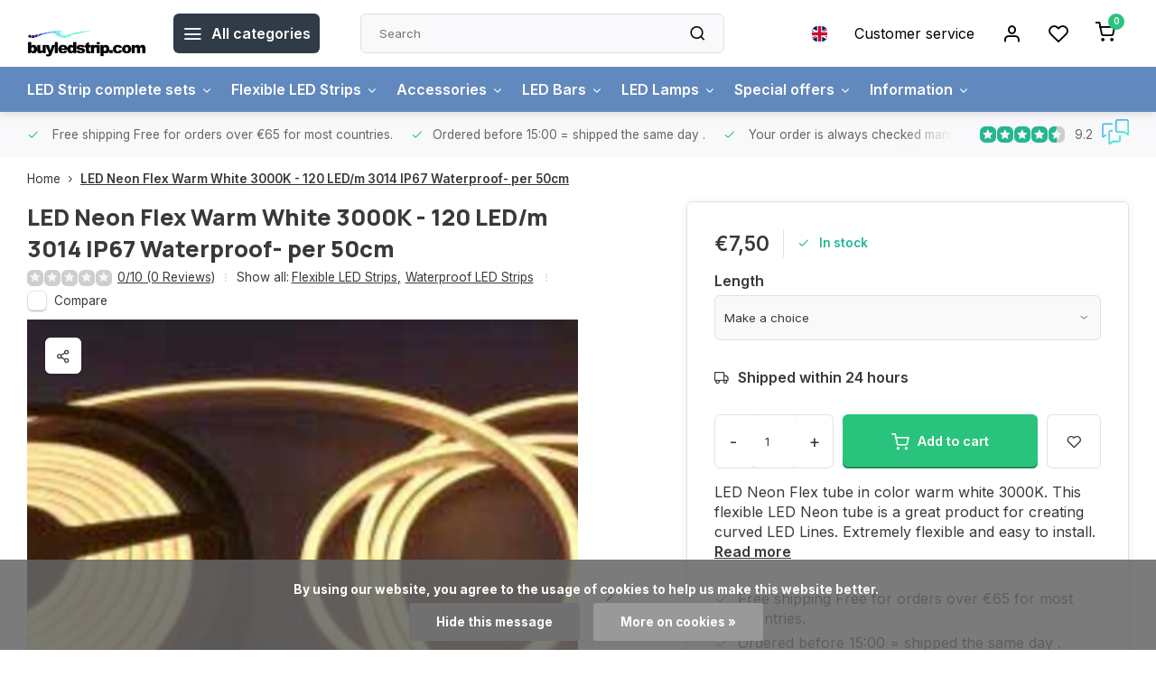

--- FILE ---
content_type: text/html;charset=utf-8
request_url: https://www.buyledstrip.com/en/led-neon-flex-warm-white-3000k-120-led-m-ip67-per.html
body_size: 22765
content:
<!DOCTYPE html><html lang="en"><head><meta charset="utf-8"/><!-- [START] 'blocks/head.rain' --><!--

  (c) 2008-2026 Lightspeed Netherlands B.V.
  http://www.lightspeedhq.com
  Generated: 19-01-2026 @ 18:51:33

--><link rel="canonical" href="https://www.buyledstrip.com/en/led-neon-flex-warm-white-3000k-120-led-m-ip67-per.html"/><link rel="alternate" href="https://www.buyledstrip.com/en/index.rss" type="application/rss+xml" title="New products"/><link href="https://cdn.webshopapp.com/assets/cookielaw.css?2025-02-20" rel="stylesheet" type="text/css"/><meta name="robots" content="noodp,noydir"/><meta name="google-site-verification" content="_DaSAEqQ4aA9xAu21E3A6I2LOvr78DxM__MWr_pKAhg"/><meta property="og:url" content="https://www.buyledstrip.com/en/led-neon-flex-warm-white-3000k-120-led-m-ip67-per.html?source=facebook"/><meta property="og:site_name" content="BuyLEDStrip.com"/><meta property="og:title" content="LED Neon Flex Warm White  3000K - 120 LED/m 5050 IP67 Waterproof- per 50cm"/><meta property="og:description" content="LED Neon Flex tube in color warm white 3000K. This flexible LED Neon tube is a great product for creating curved LED Lines. "/><meta property="og:image" content="https://cdn.webshopapp.com/shops/1680/files/220809473/led-neon-flex-warm-white-3000k-120-led-m-3014-ip67.jpg"/><script>
(function(w,d,s,l,i){w[l]=w[l]||[];w[l].push({'gtm.start':
new Date().getTime(),event:'gtm.js'});var f=d.getElementsByTagName(s)[0],
j=d.createElement(s),dl=l!='dataLayer'?'&l='+l:'';j.async=true;j.src=
'https://www.googletagmanager.com/gtm.js?id='+i+dl;f.parentNode.insertBefore(j,f);
})(window,document,'script','dataLayer','GTM-5QLJ5PF');
</script><!--[if lt IE 9]><script src="https://cdn.webshopapp.com/assets/html5shiv.js?2025-02-20"></script><![endif]--><!-- [END] 'blocks/head.rain' --><script>
(function(w,d,s,l,i){w[l]=w[l]||[];w[l].push({'gtm.start':
new Date().getTime(),event:'gtm.js'});var f=d.getElementsByTagName(s)[0],
j=d.createElement(s),dl=l!='dataLayer'?'&l='+l:'';j.async=true;j.src=
'https://www.googletagmanager.com/gtm.js?id='+i+dl;f.parentNode.insertBefore(j,f);
})(window,document,'script','dataLayer','GTM-5QLJ5PF ');
</script><script>
   window.dataLayer = window.dataLayer || [];
   window.dataLayer.push({
     "event": "view_item",
     "ecommerce": {
      	"items": [{
          "item_id": "78038438",
          "item_id2": "154335743",
          "item_name": "LED Neon Flex Warm White 3000K - 120 LED/m 3014 IP67 Waterproof- per 50cm",
          "item_name2": "LED Neon Flex Warm White  3000K - 120 LED/m 5050 IP67 Waterproof- per 50cm",
          "item_brand": "",
          "item_variant": "LED Neon Flex Warm White 3000K - 120 LED/m 3014 IP67 Waterproof - per 50cm",
                    "price": '7.50',
                    "quantity": 1,
          "item_category": ""
  			}]
     }
   })
  </script><script type="text/javascript">  
  
  document.addEventListener('DOMContentLoaded', function () {
    
    $(document).on('click', '#product_configure_form button[type="submit"]', function (e) {
      if ($(this).hasClass('initial-call')) {
      	return false;
      }
      e.preventDefault();
      
      let productId = $('#product_configure_form').data('ga-id');
      let productTitle = $('#product_configure_form').data('ga-title');
      let productVariant = $(document).find('.variant_blocks .spo-list .spo-active').data('ga-variant');
      let productPrice = $('#product_configure_form').data('ga-price');
      let productQuantity = $('#product_configure_form').find('[name="quantity"]').val();
      let productCategory = $('#product_configure_form').data('ga-category');
      let totalPrice = (parseFloat(productPrice) * parseInt(productQuantity)).toFixed(2);

      
      window.dataLayer = window.dataLayer || [];
      window.dataLayer.push({
        'event': 'add_to_cart',
        'ecommerce': {
            'currency': 'eur',
            'value': totalPrice,
            'items': [{
              'item_id': productId,
              'item_name': productTitle,
              'item_variant': productTitle,
              'item_category': productCategory,
              'price': productPrice,
              'quantity': productQuantity
            }]
        }
      });
			$(this).addClass('initial-call');
    });
  });
</script><meta http-equiv="X-UA-Compatible" content="IE=edge" /><title>LED Neon Flex Warm White  3000K - 120 LED/m 5050 IP67 Waterproof- per 50cm - BuyLEDStrip.com</title><meta name="description" content="LED Neon Flex tube in color warm white 3000K. This flexible LED Neon tube is a great product for creating curved LED Lines. "><meta name="keywords" content="led neon flex warm white, led neon warm white"><meta name="MobileOptimized" content="320"><meta name="HandheldFriendly" content="true"><meta name="viewport" content="width=device-width, initial-scale=1, initial-scale=1, minimum-scale=1, maximum-scale=1, user-scalable=no"><meta name="author" content="https://www.webdinge.nl/"><link rel="preload" href="https://fonts.googleapis.com/css2?family=Manrope:wght@800&amp;family=Inter:wght@400;600;700;800;900&display=swap" as="style"><link rel="preconnect" href="https://fonts.googleapis.com"><link rel="preconnect" href="https://fonts.gstatic.com" crossorigin><link rel="dns-prefetch" href="https://fonts.googleapis.com"><link rel="dns-prefetch" href="https://fonts.gstatic.com" crossorigin><link href='https://fonts.googleapis.com/css2?family=Manrope:wght@800&amp;family=Inter:wght@400;600;700;800;900&display=swap' rel='stylesheet'><script>
    window.CT = {
        shopId: 1680,
      	currency: 'eur',
        b2b: 0,
        knowledgebank: {
            limit: 200,
            highlight: true,
            query: ''
        },
          product_search: {
          	enabled: 0
          }
    }
</script><link rel="preconnect" href="//cdn.webshopapp.com/" crossorigin><link rel="dns-prefetch" href="//cdn.webshopapp.com/"><link rel="preload" as="style" href="https://cdn.webshopapp.com/shops/1680/themes/184391/assets/department-v3-functions.css?20260113132933"><link rel="preload" as="style" href="https://cdn.webshopapp.com/shops/1680/themes/184391/assets/theme-department-v3.css?20260113132933"><link rel="preload" as="script" href="https://cdn.webshopapp.com/shops/1680/themes/184391/assets/department-v3-functions.js?20260113132933"><link rel="preload" as="script" href="https://cdn.webshopapp.com/shops/1680/themes/184391/assets/theme-department-v3.js?20260113132933"><link rel="preload" href="https://cdn.webshopapp.com/shops/1680/themes/184391/assets/slide1-mobile-image.png?20260113132933" as="image" media="(max-width: 752.99px)"><link rel="preload" href="https://cdn.webshopapp.com/shops/1680/themes/184391/assets/slide1-tablet-image.png?20260113132933" as="image" media="(min-width: 753px) and (max-width: 991.99px)"><link rel="preload" href="https://cdn.webshopapp.com/shops/1680/themes/184391/assets/slide1-image.png?20260113132933" as="image" media="(min-width: 992px)"><link rel="shortcut icon" href="https://cdn.webshopapp.com/shops/1680/themes/184391/v/2408311/assets/favicon.ico?20250130110513" type="image/x-icon" /><link rel="stylesheet" href="https://cdn.webshopapp.com/shops/1680/themes/184391/assets/department-v3-functions.css?20260113132933" /><link rel="stylesheet" href="https://cdn.webshopapp.com/shops/1680/themes/184391/assets/theme-department-v3.css?20260113132933" /><script src="https://cdn.webshopapp.com/shops/1680/themes/184391/assets/jquery-3-5-1-min.js?20260113132933"></script><script>window.WEBP_ENABLED = 0</script><script>
 window.lazySizesConfig = window.lazySizesConfig || {};
 window.lazySizesConfig.lazyClass = 'lazy';
 window.lazySizesConfig.customMedia = {
    '--small': '(max-width: 752.99px)', //mob
    '--medium': '(min-width: 753px) and (max-width: 991.99px)', // tab
    '--large': '(min-width: 992px)'
 };
 document.addEventListener('lazybeforeunveil', function(e){
    var bg = e.target.getAttribute('data-bg');
    if(bg){
        e.target.style.backgroundImage = 'url(' + bg + ')';
    }
 });
</script><script type="application/ld+json">
[
  {
    "@context": "https://schema.org/",
    "@type": "Organization",
    "url": "https://www.buyledstrip.com/en/",
    "name": "LED Strips free delivery - The expert since 2008",
    "legalName": "BuyLEDStrip.com",
    "description": "LED Neon Flex tube in color warm white 3000K. This flexible LED Neon tube is a great product for creating curved LED Lines. ",
    "logo": "https://cdn.webshopapp.com/shops/1680/themes/184391/v/2407095/assets/logo.png?20250130110512",
    "image": "https://cdn.webshopapp.com/shops/1680/themes/184391/assets/slide1-image.png?20260113132933",
    "contactPoint": {
      "@type": "ContactPoint",
      "contactType": "Customer service",
      "telephone": ""
    },
    "address": {
      "@type": "PostalAddress",
      "streetAddress": "Denethor 17",
      "addressLocality": "Geldrop",
      "postalCode": "5663RL",
      "addressCountry": "The Netherlands"
    }
    ,
    "aggregateRating": {
        "@type": "AggregateRating",
        "bestRating": "10",
        "worstRating": "1",
        "ratingValue": "9.2",
        "reviewCount": "2433",
        "url":"https://www.feedbackcompany.com/nl-nl/reviews/buyledstrip-com/"
    }
      }
  ,
  {
  "@context": "https://schema.org",
  "@type": "BreadcrumbList",
    "itemListElement": [{
      "@type": "ListItem",
      "position": 1,
      "name": "Home",
      "item": "https://www.buyledstrip.com/en/"
    },        {
      "@type": "ListItem",
      "position": 2,
      "name": "LED Neon Flex Warm White 3000K - 120 LED/m 3014 IP67 Waterproof- per 50cm",
      "item": "https://www.buyledstrip.com/en/led-neon-flex-warm-white-3000k-120-led-m-ip67-per.html"
    }         ]
  }
            ,
    {
      "@context": "https://schema.org/",
      "@type": "Product", 
      "name": "LED Neon Flex Warm White 3000K - 120 LED/m 3014 IP67 Waterproof- per 50cm",
      "url": "https://www.buyledstrip.com/en/led-neon-flex-warm-white-3000k-120-led-m-ip67-per.html",
      "productID": "78038438",
            "description": "LED Neon Flex tube in color warm white 3000K. This flexible LED Neon tube is a great product for creating curved LED Lines. Extremely flexible and easy to install.",      "image": [
            "https://cdn.webshopapp.com/shops/1680/files/220809473/1500x1500x2/led-neon-flex-warm-white-3000k-120-led-m-3014-ip67.jpg",            "https://cdn.webshopapp.com/shops/1680/files/220809473/1500x1500x2/led-neon-flex-warm-white-3000k-120-led-m-3014-ip67.jpg",            "https://cdn.webshopapp.com/shops/1680/files/220809473/1500x1500x2/led-neon-flex-warm-white-3000k-120-led-m-3014-ip67.jpg",            "https://cdn.webshopapp.com/shops/1680/files/220809473/1500x1500x2/led-neon-flex-warm-white-3000k-120-led-m-3014-ip67.jpg",            "https://cdn.webshopapp.com/shops/1680/files/220809473/1500x1500x2/led-neon-flex-warm-white-3000k-120-led-m-3014-ip67.jpg"            ],
            "mpn": "000217.01.03",            "offers": {
        "@type": "Offer",
        "price": "7.50",
        "url": "https://www.buyledstrip.com/en/led-neon-flex-warm-white-3000k-120-led-m-ip67-per.html",
        "priceValidUntil": "2027-01-19",
        "priceCurrency": "EUR",
                "availability": "https://schema.org/InStock",
        "inventoryLevel": "450"
              }
          }
      ]
</script><style>.kiyoh-shop-snippets {	display: none !important;}</style></head><body><div class="main-container end-lines"><header id="header"><div class="inner-head"><div class="header flex flex-align-center flex-between container"><div class="logo flex flex-align-center  rect "><a href="https://www.buyledstrip.com/en/" title="BuyLEDStrip.com" ><img src="https://cdn.webshopapp.com/shops/1680/themes/184391/v/2407140/assets/mobile-logo.png?20250130110512" alt="BuyLEDStrip.com"width="240" height="60"  class="visible-mobile visible-tablet" /><img src="https://cdn.webshopapp.com/shops/1680/themes/184391/v/2407095/assets/logo.png?20250130110512" alt="BuyLEDStrip.com" width="240" height="60" class="visible-desktop"/></a><a class=" all-cats btn-hover open_side" data-mposition="left" data-menu="cat_menu" href="javascript:;"><i class="icon-menu"></i><span class="visible-desktop">All categories</span></a></div><div class="search search-desk flex1 visible-desktop"><form action="https://www.buyledstrip.com/en/search/" method="get"><div class="clearable-input flex"><input type="text" name="q" class="search-query" autocomplete="off" placeholder="Search" value="" x-webkit-speech/><span class="clear-search" data-clear-input><i class="icon-x"></i>Clear</span><button type="submit" class="btn"><i class="icon-search"></i></button></div></form><div class="autocomplete dropdown-menu" role="menu"><div class="products grid grid-3 container"></div><div class="notfound">No products found</div><div class="more container"><a class="btn btn1" href="#">View all results<span> (0)</span></a></div></div></div><div class="tools-wrap flex flex-align-center"><div class="settings langs visible-desktop"><div class="select-dropdown flex flex-align-center flex-between"><span data-toggle="dropdown" class="flex flex-column btn-hover"><img src="https://cdn.webshopapp.com/shops/1680/themes/184391/assets/flag-en.svg?20260113132933" alt="" width="17" height="17"/></span><div class="dropdown-menu" role="menu"><a href="https://www.buyledstrip.com/nl/go/product/78038438" lang="nl" title="Nederlands"><img class="flag-icon" src="https://cdn.webshopapp.com/shops/1680/themes/184391/assets/flag-nl.svg?20260113132933" alt="Nederlands" width="17" height="17"/></a><a href="https://www.buyledstrip.com/de/go/product/78038438" lang="de" title="Deutsch"><img class="flag-icon" src="https://cdn.webshopapp.com/shops/1680/themes/184391/assets/flag-de.svg?20260113132933" alt="Deutsch" width="17" height="17"/></a><a href="https://www.buyledstrip.com/en/go/product/78038438" lang="en" title="English"><img class="flag-icon" src="https://cdn.webshopapp.com/shops/1680/themes/184391/assets/flag-en.svg?20260113132933" alt="English" width="17" height="17"/></a><a href="https://www.buyledstrip.com/fr/go/product/78038438" lang="fr" title="Français"><img class="flag-icon" src="https://cdn.webshopapp.com/shops/1680/themes/184391/assets/flag-fr.svg?20260113132933" alt="Français" width="17" height="17"/></a><a href="https://www.buyledstrip.com/es/go/product/78038438" lang="es" title="Español"><img class="flag-icon" src="https://cdn.webshopapp.com/shops/1680/themes/184391/assets/flag-es.svg?20260113132933" alt="Español" width="17" height="17"/></a><a href="https://www.buyledstrip.com/it/go/product/78038438" lang="it" title="Italiano"><img class="flag-icon" src="https://cdn.webshopapp.com/shops/1680/themes/184391/assets/flag-it.svg?20260113132933" alt="Italiano" width="17" height="17"/></a></div></div></div><div class="tool service visible-desktop"><a class="flex flex-align-center btn-hover" href="https://www.buyledstrip.com/en/service/">Customer service</a></div><div class="tool myacc"><a class="flex flex-align-center btn-hover open_side" href="javascript:;" data-menu="acc_login" data-mposition="right"><i class="icon-user"></i></a></div><div class="tool wishlist"><a class="flex flex-align-center btn-hover open_side" href="javascript:;" data-menu="acc_login" data-mposition="right"><i class="icon-heart"></i></a></div><div class="tool mini-cart"><a href="javascript:;" class="flex flex-column flex-align-center btn-hover open_side" data-menu="cart" data-mposition="right"><span class="i-wrap"><span class="ccnt">0</span><i class="icon-shopping-cart"></i></span></a></div></div></div><nav id="menu" class="nav list-inline menu_style2 visible-desktop"><div class="container"><ul class="menu list-inline is_no-side limit_1000"><li class="item sub simple"><a href="https://www.buyledstrip.com/en/led-strip-complete-sets/" title="LED Strip complete sets">LED Strip complete sets<i class="hidden-tab-ls icon-chevron-down"></i></a><div class="dropdown-menu mega-menu"><div class="menu-content container flex  flex1 custom_menu"><div class="grid-4" style="margin: 0 -15px;"><div class="col flex flex-column"><div class="category-block flex flex-column"><a class="title" href="https://www.buyledstrip.com/en/led-strip-complete-sets/led-strip-complete-sets-rgb/" title="LED Strip complete sets RGB">LED Strip complete sets RGB</a></div></div><div class="col flex flex-column"><div class="category-block flex flex-column"><a class="title" href="https://www.buyledstrip.com/en/led-strip-complete-sets/staircase-lighting/" title="Staircase lighting ">Staircase lighting </a></div></div><div class="col flex flex-column"><div class="category-block flex flex-column"><a class="title" href="https://www.buyledstrip.com/en/led-strip-complete-sets/led-strip-complete-sets-single-color/" title="LED Strip complete sets single color">LED Strip complete sets single color</a></div></div><div class="col flex flex-column"><div class="category-block flex flex-column"><a class="title" href="https://www.buyledstrip.com/en/led-strip-complete-sets/led-strip-complete-sets-digital/" title="LED Strip complete sets Digital">LED Strip complete sets Digital</a></div></div></div></div><div class="menu-ext products"><div class="container flex  flex-align-center"><a class="title" href="" title=""></a><div class="flex ext-cont"></div></div></div></div></li><li class="item sub use_mega"><a href="https://www.buyledstrip.com/en/flexible-led-strips/" title="Flexible LED Strips">Flexible LED Strips<i class="hidden-tab-ls icon-chevron-down"></i></a><div class="dropdown-menu mega-menu"><div class="menu-content container flex flex-column flex1 custom_menu"><div class="grid-4" style="margin: 0 -15px;"><div class="col flex flex-column"><div class="category-block flex flex-column"><a class="title" href="https://www.buyledstrip.com/en/flexible-led-strips/non-waterproof-led-strips/" title="Non-waterproof LED Strips">Non-waterproof LED Strips</a><a class="subtitle" href="https://www.buyledstrip.com/en/flexible-led-strips/non-waterproof-led-strips/single-color-led-strips/" title="Single Color LED Strips">Single Color LED Strips</a><a class="subtitle" href="https://www.buyledstrip.com/en/flexible-led-strips/non-waterproof-led-strips/rgb-led-strips/" title="RGB LED Strips">RGB LED Strips</a><a class="subtitle last" href="https://www.buyledstrip.com/en/flexible-led-strips/non-waterproof-led-strips/digital-led-strip/" title="Digital LED Strip">Digital LED Strip</a></div></div><div class="col flex flex-column"><div class="category-block flex flex-column"><a class="title" href="https://www.buyledstrip.com/en/flexible-led-strips/waterproof-led-strips/" title="Waterproof LED Strips">Waterproof LED Strips</a><a class="subtitle" href="https://www.buyledstrip.com/en/flexible-led-strips/waterproof-led-strips/single-color-led-strips-ip68/" title="Single Color LED Strips IP68">Single Color LED Strips IP68</a><a class="subtitle" href="https://www.buyledstrip.com/en/flexible-led-strips/waterproof-led-strips/rgb-led-strip-ip68/" title="RGB LED Strip IP68">RGB LED Strip IP68</a><a class="subtitle" href="https://www.buyledstrip.com/en/flexible-led-strips/waterproof-led-strips/digital-led-strip-ip65/" title="Digital LED Strip IP65">Digital LED Strip IP65</a><a class="subtitle last" href="https://www.buyledstrip.com/en/flexible-led-strips/waterproof-led-strips/led-neon-flex-ip67-waterproof/" title="LED Neon Flex IP67 Waterproof">LED Neon Flex IP67 Waterproof</a></div></div><div class="col flex flex-column"><div class="category-block flex flex-column"><a class="title" href="https://www.buyledstrip.com/en/flexible-led-strips/single-color/" title="Single Color">Single Color</a><a class="subtitle" href="https://www.buyledstrip.com/en/flexible-led-strips/single-color/warm-white-1800-2200k-flame/" title="Warm White 1800-2200K (Flame)">Warm White 1800-2200K (Flame)</a><a class="subtitle" href="https://www.buyledstrip.com/en/flexible-led-strips/single-color/warm-white-2400-2700k/" title="Warm White 2400-2700K">Warm White 2400-2700K</a><a class="subtitle" href="https://www.buyledstrip.com/en/flexible-led-strips/single-color/warm-white-2700-3000k/" title="Warm White 2700-3000K">Warm White 2700-3000K</a><a class="subtitle" href="https://www.buyledstrip.com/en/flexible-led-strips/single-color/neutral-white-4000-4500k/" title="Neutral white 4000-4500K">Neutral white 4000-4500K</a><a class="subtitle" href="https://www.buyledstrip.com/en/flexible-led-strips/single-color/cool-white-6000-6500k/" title="Cool white 6000-6500K">Cool white 6000-6500K</a><a class="subtitle" href="https://www.buyledstrip.com/en/flexible-led-strips/single-color/uv/" title="UV">UV</a><a class="subtitle" href="https://www.buyledstrip.com/en/flexible-led-strips/single-color/infrared/" title="Infrared">Infrared</a><a class="subtitle" href="https://www.buyledstrip.com/en/flexible-led-strips/single-color/red/" title="Red">Red</a><a class="subtitle" href="https://www.buyledstrip.com/en/flexible-led-strips/single-color/green/" title="Green">Green</a><a class="subtitle" href="https://www.buyledstrip.com/en/flexible-led-strips/single-color/blue/" title="Blue">Blue</a><a class="subtitle last" href="https://www.buyledstrip.com/en/flexible-led-strips/single-color/amber/" title="Amber">Amber</a></div></div><div class="col flex flex-column"><div class="category-block flex flex-column"><a class="title" href="https://www.buyledstrip.com/en/flexible-led-strips/multicolor/" title="Multicolor">Multicolor</a><a class="subtitle" href="https://www.buyledstrip.com/en/flexible-led-strips/multicolor/rgb/" title="RGB">RGB</a><a class="subtitle" href="https://www.buyledstrip.com/en/flexible-led-strips/multicolor/rgbw/" title="RGBW">RGBW</a><a class="subtitle" href="https://www.buyledstrip.com/en/flexible-led-strips/multicolor/rgbcct/" title="RGBCCT">RGBCCT</a><a class="subtitle" href="https://www.buyledstrip.com/en/flexible-led-strips/multicolor/pixel-digital/" title="Pixel / Digital">Pixel / Digital</a><a class="subtitle" href="https://www.buyledstrip.com/en/flexible-led-strips/multicolor/dual-white/" title="Dual White">Dual White</a><a class="subtitle last" href="https://www.buyledstrip.com/en/flexible-led-strips/multicolor/dim-to-warm/" title="Dim to warm ">Dim to warm </a></div></div><div class="col flex flex-column"><div class="category-block flex flex-column"><a class="title" href="https://www.buyledstrip.com/en/flexible-led-strips/neon/" title="Neon">Neon</a><a class="subtitle" href="https://www.buyledstrip.com/en/flexible-led-strips/neon/warm-white-2700-3000k/" title="Warm White 2700-3000K">Warm White 2700-3000K</a><a class="subtitle" href="https://www.buyledstrip.com/en/flexible-led-strips/neon/cool-white-6000-6500k/" title="Cool White 6000-6500K">Cool White 6000-6500K</a><a class="subtitle" href="https://www.buyledstrip.com/en/flexible-led-strips/neon/blue/" title="Blue">Blue</a><a class="subtitle" href="https://www.buyledstrip.com/en/flexible-led-strips/neon/rgbw/" title="RGBW">RGBW</a><a class="subtitle" href="https://www.buyledstrip.com/en/flexible-led-strips/neon/pixel-digital/" title="Pixel / Digital">Pixel / Digital</a><a class="subtitle last" href="https://www.buyledstrip.com/en/flexible-led-strips/neon/dual-white/" title="Dual White">Dual White</a></div></div></div></div><div class="menu-ext products"><div class="container flex  flex-align-center"><a class="title" href="" title=""></a><div class="flex ext-cont"></div></div></div></div></li><li class="item sub use_mega"><a href="https://www.buyledstrip.com/en/accessories/" title="Accessories">Accessories<i class="hidden-tab-ls icon-chevron-down"></i></a><div class="dropdown-menu mega-menu"><div class="menu-content container flex flex-column flex1 custom_menu"><div class="grid-4" style="margin: 0 -15px;"><div class="col flex flex-column"><div class="category-block flex flex-column"><a class="title" href="https://www.buyledstrip.com/en/accessories/power-supplies/" title="Power Supplies">Power Supplies</a><a class="subtitle" href="https://www.buyledstrip.com/en/accessories/power-supplies/12-volt-power-adapters/" title="12 Volt Power Adapters">12 Volt Power Adapters</a><a class="subtitle" href="https://www.buyledstrip.com/en/accessories/power-supplies/24-volt-power-supplies/" title="24 Volt Power supplies">24 Volt Power supplies</a><a class="subtitle" href="https://www.buyledstrip.com/en/accessories/power-supplies/12-volt-triac-dimmable-power-supplies/" title="12 Volt Triac Dimmable Power Supplies">12 Volt Triac Dimmable Power Supplies</a><a class="subtitle last" href="https://www.buyledstrip.com/en/accessories/power-supplies/24-volt-triac-dimmable-power-supplies/" title="24 Volt Triac Dimmable Power Supplies">24 Volt Triac Dimmable Power Supplies</a></div></div><div class="col flex flex-column"><div class="category-block flex flex-column"><a class="title" href="https://www.buyledstrip.com/en/accessories/controllers/" title="Controllers">Controllers</a><a class="subtitle" href="https://www.buyledstrip.com/en/accessories/controllers/single-color/" title="Single Color">Single Color</a><a class="subtitle" href="https://www.buyledstrip.com/en/accessories/controllers/dual-white/" title="Dual White">Dual White</a><a class="subtitle" href="https://www.buyledstrip.com/en/accessories/controllers/rgb/" title="RGB">RGB</a><a class="subtitle" href="https://www.buyledstrip.com/en/accessories/controllers/rgbw/" title="RGBW">RGBW</a><a class="subtitle" href="https://www.buyledstrip.com/en/accessories/controllers/rgbcct/" title="RGBCCT">RGBCCT</a><a class="subtitle" href="https://www.buyledstrip.com/en/accessories/controllers/smart/" title="Smart">Smart</a><a class="subtitle" href="https://www.buyledstrip.com/en/accessories/controllers/dmx/" title="DMX">DMX</a><a class="subtitle" href="https://www.buyledstrip.com/en/accessories/controllers/dali/" title="DALI">DALI</a><a class="subtitle last" href="https://www.buyledstrip.com/en/accessories/controllers/pixel/" title="Pixel">Pixel</a></div></div><div class="col flex flex-column"><div class="category-block flex flex-column"><a class="title" href="https://www.buyledstrip.com/en/accessories/soldering-service/" title="Soldering Service">Soldering Service</a></div></div><div class="col flex flex-column"><div class="category-block flex flex-column"><a class="title" href="https://www.buyledstrip.com/en/accessories/cables/" title="Cables">Cables</a><a class="subtitle" href="https://www.buyledstrip.com/en/accessories/cables/230v-connection-materials/" title="230V Connection Materials">230V Connection Materials</a><a class="subtitle" href="https://www.buyledstrip.com/en/accessories/cables/single-color-connection-materials/" title="Single-Color Connection Materials">Single-Color Connection Materials</a><a class="subtitle" href="https://www.buyledstrip.com/en/accessories/cables/dual-white-connection-materials/" title="Dual White Connection Materials">Dual White Connection Materials</a><a class="subtitle" href="https://www.buyledstrip.com/en/accessories/cables/rgb-connection-materials/" title="RGB Connection Materials">RGB Connection Materials</a><a class="subtitle" href="https://www.buyledstrip.com/en/accessories/cables/rgbw-connection-materials/" title="RGBW Connection Materials">RGBW Connection Materials</a><a class="subtitle last" href="https://www.buyledstrip.com/en/accessories/cables/rgbcct-connection-materials/" title="RGBCCT Connection Materials">RGBCCT Connection Materials</a></div></div><div class="col flex flex-column"><div class="category-block flex flex-column"><a class="title" href="https://www.buyledstrip.com/en/accessories/accessories-for-ip68-led-strips/" title="Accessories for IP68 LED Strips">Accessories for IP68 LED Strips</a><a class="subtitle" href="https://www.buyledstrip.com/en/accessories/accessories-for-ip68-led-strips/end-caps/" title="End caps">End caps</a><a class="subtitle" href="https://www.buyledstrip.com/en/accessories/accessories-for-ip68-led-strips/mounting-brackets/" title="Mounting brackets">Mounting brackets</a><a class="subtitle" href="https://www.buyledstrip.com/en/accessories/accessories-for-ip68-led-strips/silicone-sealant/" title="Silicone sealant">Silicone sealant</a><a class="subtitle last" href="https://www.buyledstrip.com/en/accessories/accessories-for-ip68-led-strips/connection-material/" title="Connection material">Connection material</a></div></div><div class="col flex flex-column"><div class="category-block flex flex-column"><a class="title" href="https://www.buyledstrip.com/en/accessories/aluminium-profiles/" title="Aluminium profiles">Aluminium profiles</a><a class="subtitle" href="https://www.buyledstrip.com/en/accessories/aluminium-profiles/surface-mounted/" title="Surface-mounted">Surface-mounted</a><a class="subtitle" href="https://www.buyledstrip.com/en/accessories/aluminium-profiles/recessed/" title="Recessed">Recessed</a><a class="subtitle" href="https://www.buyledstrip.com/en/accessories/aluminium-profiles/corner-profiles/" title="Corner profiles">Corner profiles</a><a class="subtitle last" href="https://www.buyledstrip.com/en/accessories/aluminium-profiles/flexible-profiles-for-neon/" title="Flexible profiles for neon">Flexible profiles for neon</a></div></div></div></div><div class="menu-ext products"><div class="container flex  flex-align-center"><a class="title" href="" title=""></a><div class="flex ext-cont"></div></div></div></div></li><li class="item sub simple"><a href="https://www.buyledstrip.com/en/led-bars/" title="LED Bars">LED Bars<i class="hidden-tab-ls icon-chevron-down"></i></a><div class="dropdown-menu mega-menu"><div class="menu-content container flex  flex1 custom_menu"><div class="grid-4" style="margin: 0 -15px;"><div class="col flex flex-column"><div class="category-block flex flex-column"><a class="title" href="https://www.buyledstrip.com/en/led-bars/waterproof-led-bars-12v/" title="Waterproof LED Bars 12V">Waterproof LED Bars 12V</a></div></div><div class="col flex flex-column"><div class="category-block flex flex-column"><a class="title" href="https://www.buyledstrip.com/en/led-bars/led-bars-230v/" title="LED Bars 230V">LED Bars 230V</a></div></div></div></div><div class="menu-ext products"><div class="container flex  flex-align-center"><a class="title" href="" title=""></a><div class="flex ext-cont"></div></div></div></div></li><li class="item sub simple"><a href="https://www.buyledstrip.com/en/led-lamps/" title="LED Lamps">LED Lamps<i class="hidden-tab-ls icon-chevron-down"></i></a><div class="dropdown-menu mega-menu"><div class="menu-content container flex  flex1 custom_menu"><div class="grid-4" style="margin: 0 -15px;"><div class="col flex flex-column"><div class="category-block flex flex-column"><a class="title" href="https://www.buyledstrip.com/en/led-lamps/led-lamps-e14/" title="LED Lamps E14">LED Lamps E14</a></div></div><div class="col flex flex-column"><div class="category-block flex flex-column"><a class="title" href="https://www.buyledstrip.com/en/led-lamps/led-lamps-e27/" title="LED Lamps E27">LED Lamps E27</a></div></div><div class="col flex flex-column"><div class="category-block flex flex-column"><a class="title" href="https://www.buyledstrip.com/en/led-lamps/gu10-led-spots/" title="GU10 LED Spots">GU10 LED Spots</a></div></div><div class="col flex flex-column"><div class="category-block flex flex-column"><a class="title" href="https://www.buyledstrip.com/en/led-lamps/mr16-led-spots/" title="MR16 LED Spots">MR16 LED Spots</a></div></div><div class="col flex flex-column"><div class="category-block flex flex-column"><a class="title" href="https://www.buyledstrip.com/en/led-lamps/gu53-led-spots/" title="GU5.3 LED Spots">GU5.3 LED Spots</a></div></div><div class="col flex flex-column"><div class="category-block flex flex-column"><a class="title" href="https://www.buyledstrip.com/en/led-lamps/led-lamps-g4/" title="LED Lamps G4">LED Lamps G4</a></div></div><div class="col flex flex-column"><div class="category-block flex flex-column"><a class="title" href="https://www.buyledstrip.com/en/led-lamps/led-lamps-g9/" title="LED Lamps G9">LED Lamps G9</a></div></div><div class="col flex flex-column"><div class="category-block flex flex-column"><a class="title" href="https://www.buyledstrip.com/en/led-lamps/led-downlights/" title="LED Downlights">LED Downlights</a></div></div><div class="col flex flex-column"><div class="category-block flex flex-column"><a class="title" href="https://www.buyledstrip.com/en/led-lamps/led-panels/" title="LED Panels">LED Panels</a></div></div></div></div><div class="menu-ext products"><div class="container flex  flex-align-center"><a class="title" href="" title=""></a><div class="flex ext-cont"></div></div></div></div></li><li class="item sub simple"><a href="https://www.buyledstrip.com/en/special-offers/" title="Special offers">Special offers<i class="hidden-tab-ls icon-chevron-down"></i></a><div class="dropdown-menu mega-menu"><div class="menu-content container flex  flex1 custom_menu"><div class="grid-4" style="margin: 0 -15px;"><div class="col flex flex-column"><div class="category-block flex flex-column"><a class="title" href="https://www.buyledstrip.com/en/special-offers/led-wall-washers-high-power/" title="LED Wall Washers High Power">LED Wall Washers High Power</a></div></div><div class="col flex flex-column"><div class="category-block flex flex-column"><a class="title" href="https://www.buyledstrip.com/en/special-offers/led-miscellaneous/" title="LED - Miscellaneous">LED - Miscellaneous</a></div></div><div class="col flex flex-column"><div class="category-block flex flex-column"><a class="title" href="https://www.buyledstrip.com/en/special-offers/light-therapy-lamps/" title="Light Therapy Lamps">Light Therapy Lamps</a></div></div></div></div><div class="menu-ext products"><div class="container flex  flex-align-center"><a class="title" href="" title=""></a><div class="flex ext-cont"></div></div></div></div></li><li class="item sub use_mega"><a href="https://www.buyledstrip.com/en/information/" title="Information">Information<i class="hidden-tab-ls icon-chevron-down"></i></a><div class="dropdown-menu mega-menu"><div class="menu-content container flex flex-column flex1 custom_menu"><div class="grid-4" style="margin: 0 -15px;"><div class="col flex flex-column"><div class="category-block flex flex-column"><a class="title" href="https://www.buyledstrip.com/en/information/manual/" title="Manual">Manual</a></div></div><div class="col flex flex-column"><div class="category-block flex flex-column"><a class="title" href="https://www.buyledstrip.com/en/information/custom-designs/" title="Custom Designs">Custom Designs</a></div></div><div class="col flex flex-column"><div class="category-block flex flex-column"><a class="title" href="https://www.buyledstrip.com/en/information/frequently-asked-questions/" title="Frequently asked questions">Frequently asked questions</a></div></div><div class="col flex flex-column"><div class="category-block flex flex-column"><a class="title" href="https://www.buyledstrip.com/en/information/knowledge-base/" title="Knowledge base">Knowledge base</a><a class="subtitle" href="https://www.buyledstrip.com/en/information/knowledge-base/how-do-digital-led-strips-work/" title="How do digital LED Strips work?">How do digital LED Strips work?</a><a class="subtitle last" href="https://www.buyledstrip.com/en/information/knowledge-base/led-strips-wattage-and-light-color/" title="LED Strips Wattage and Light color">LED Strips Wattage and Light color</a></div></div><div class="col flex flex-column"><div class="category-block flex flex-column"><a class="title" href="https://www.buyledstrip.com/en/information/quality/" title="Quality">Quality</a></div></div></div></div><div class="menu-ext products"><div class="container flex  flex-align-center"><a class="title" href="" title=""></a><div class="flex ext-cont"></div></div></div></div></li></ul></div></nav></div><div class="search visible-mobile visible-tablet search-mob"><form action="https://www.buyledstrip.com/en/search/" method="get"><div class="clearable-input flex"><input type="text" name="q" class="search-query" autocomplete="off" placeholder="Search" value="" x-webkit-speech/><span class="clear-search" data-clear-input><i class="icon-x"></i>Clear</span><span class="btn"><i class="icon-search"></i></span></div></form><a class="flex flex-align-center btn-hover" href="https://www.buyledstrip.com/en/service/"><i class="icon-help-circle"></i></a><a href="javascript:;" title="Compare products" class="open_side compare-trigger  hidden-desktop" data-menu="compare" data-mposition="right"><i class="icon-sliders icon_w_text"></i><span class="comp-cnt">0</span></a></div></header><div id="top"><div class="top container flex flex-align-center flex-between"><div class="usp-car swiper normal carloop_1" 
         id="carousel589629098" 
         data-sw-loop="true"         data-sw-auto="true"
      ><div class="swiper-wrapper"><div class="usp swiper-slide"><i class=" icon-check icon_w_text"></i><span class="usp-text">
               Free shipping
               <span class="usp-subtext">Free for orders over €65 for most countries.</span></span></div><div class="usp swiper-slide"><a href="https://www.buyledstrip.com/en/service/shipping-returns/" title="Ordered before 15:00 = shipped the same day"><i class=" icon-check icon_w_text"></i><span class="usp-text">
               Ordered before 15:00 = shipped the same day
               <span class="usp-subtext">.</span></span></a></div><div class="usp swiper-slide"><i class=" icon-check icon_w_text"></i><span class="usp-text">
               Your order is always checked manually
               <span class="usp-subtext">.</span></span></div><div class="usp swiper-slide"><i class=" icon-check icon_w_text"></i><span class="usp-text">
               9.2/10
               <span class="usp-subtext">from 2433 customer reviews</span></span></div></div></div><div class="visible-desktop visible-tablet score-wrap-shadow"><div class="swipe__overlay swipe-module__overlay--end"></div><div class="shop-score review flex "><div class="item-rating flex"><span class="star icon-star-full211 on"></span><span class="star icon-star-full211 on"></span><span class="star icon-star-full211 on"></span><span class="star icon-star-full211 on"></span><span class="star icon-star-full211 semi"></span></div><div class="text">
  	9.2
  	<a class="visible-desktop" href="https://www.feedbackcompany.com/nl-nl/reviews/buyledstrip-com/"><picture><img src="https://cdn.webshopapp.com/assets/blank.gif?2025-02-20" data-src="https://cdn.webshopapp.com/shops/1680/themes/184391/assets/tm-fc.svg?20260113132933" alt="tm-fc" width="30" height="30" class="lazy"/></picture></a></div><a class="abs-link" target="_blank" href="https://www.feedbackcompany.com/nl-nl/reviews/buyledstrip-com/"></a></div></div></div></div><link href="https://cdn.webshopapp.com/shops/1680/themes/184391/assets/product.css?20260113132933" rel="stylesheet" type='text/css' /><script src="https://cdn.webshopapp.com/shops/1680/themes/184391/assets/product.js?20260113132933"></script><div class="product-content container"><div class="art_bread_wrap flex flex-between"><div class="breadcrumb-container flex flex-align-center flex-wrap"><a class="go-back hidden-desktop" href="javascript: history.go(-1)"><i class="icon-chevron-left icon_w_text"></i>Back</a><a class="visible-desktop " href="https://www.buyledstrip.com/en/" title="Home">Home<i class="icon-chevron-right"></i></a><a href="https://www.buyledstrip.com/en/led-neon-flex-warm-white-3000k-120-led-m-ip67-per.html" class="visible-desktop active">LED Neon Flex Warm White 3000K - 120 LED/m 3014 IP67 Waterproof- per 50cm</a></div></div><div class="flex flex-between flex-column"><div class="images item borderless p-carousel "><div class="header flex flex-column"><div class="title-wrap flex"><h1 class="title">LED Neon Flex Warm White 3000K - 120 LED/m 3014 IP67 Waterproof- per 50cm</h1></div><div class="single-meta flex flex-align-center flex-wrap"><div class="item-rating flex flex-align-center"><span class="star icon-star-full211 off"></span><span class="star icon-star-full211 off"></span><span class="star icon-star-full211 off"></span><span class="star icon-star-full211 off"></span><span class="star icon-star-full211 off"></span><a class="goSmoothly" data-click href="#reviews">0/10 (0 Reviews)</a><i class="icon_w_text text_w_icon icon-more-vertical"></i></div><span class="brand-name visible-desktop flex flex-align-center">Show all:
                  <a href="https://www.buyledstrip.com/en/flexible-led-strips/" class="brand-name">Flexible LED Strips<em>,</em></a><a href="https://www.buyledstrip.com/en/flexible-led-strips/waterproof-led-strips/" class="brand-name">Waterproof LED Strips</a><i class="icon_w_text text_w_icon icon-more-vertical"></i></span><div class="compare mobile checkbox visible-desktop visible-tablet visible-mobile"><input class="add-to-compare" id="add-to-compare-78038438" type="checkbox" value="78038438" data-add="https://www.buyledstrip.com/en/compare/add/154335743/" data-delete="https://www.buyledstrip.com/en/compare/delete/154335743/"  /><label for="add-to-compare-78038438" class="">Compare</label></div></div></div><div class="carousel-wrap flex flex-column is-sticky"><div id="carouselMain" class="swiper-overflow"><div class="main-images swiper" data-sw-thumbs="true"><div class="label flex"></div><div class="media-labels label flex visible-desktop"><div class="media-btn share"><i class="icon-share-2"></i><div class="socials flex flex-align-center"><a onclick="return !window.open(this.href,'LED Neon Flex Warm White 3000K - 120 LED/m 3014 IP67 Waterproof- per 50cm', 'width=500,height=500')" href="https://twitter.com/intent/tweet?status=LED Neon Flex Warm White 3000K - 120 LED/m 3014 IP67 Waterproof- per 50cm+https://www.buyledstrip.com/en/led-neon-flex-warm-white-3000k-120-led-m-ip67-per.html" class="btn-round" target="_blank"><i class="icon-twitter"></i></a><a onclick="return !window.open(this.href,'LED Neon Flex Warm White 3000K - 120 LED/m 3014 IP67 Waterproof- per 50cm', 'width=500,height=500')" href="https://www.facebook.com/sharer/sharer.php?u=https://www.buyledstrip.com/en/led-neon-flex-warm-white-3000k-120-led-m-ip67-per.html&title=LED Neon Flex Warm White 3000K - 120 LED/m 3014 IP67 Waterproof- per 50cm" class="btn-round" target="_blank"><i class="icon-fb"></i></a><a onclick="return !window.open(this.href,'LED Neon Flex Warm White 3000K - 120 LED/m 3014 IP67 Waterproof- per 50cm', 'width=500,height=500')" href="https://pinterest.com/pin/create/button/?media=https://cdn.webshopapp.com/shops/1680/files/220809473/image.jpg&url=https://www.buyledstrip.com/en/led-neon-flex-warm-white-3000k-120-led-m-ip67-per.html&is_video=false&description=LED Neon Flex Warm White 3000K - 120 LED/m 3014 IP67 Waterproof- per 50cm" class="btn-round" target="_blank"><i class="icon-pinterest1"></i></a><a href="https://api.whatsapp.com/send?text=LED Neon Flex Warm White 3000K - 120 LED/m 3014 IP67 Waterproof- per 50cm+https://www.buyledstrip.com/en/led-neon-flex-warm-white-3000k-120-led-m-ip67-per.html"><i class="icon-whatsapp"></i></a></div></div></div><div class="swiper-wrapper"><div class="swiper-slide"><a href=" https://cdn.webshopapp.com/shops/1680/files/220809473/led-neon-flex-warm-white-3000k-120-led-m-3014-ip67.jpg" data-fancybox="gallery" class=""><picture class="flex"><img src="https://cdn.webshopapp.com/assets/blank.gif?2025-02-20" data-src="https://cdn.webshopapp.com/shops/1680/files/220809473/700x700x1/led-neon-flex-warm-white-3000k-120-led-m-3014-ip67.jpg" alt="LED Neon Flex Warm White 3000K - 120 LED/m 3014 IP67 Waterproof- per 50cm" class="lazy img-responsive" width="500" height="500" /></picture></a></div><div class="swiper-slide"><a href=" https://cdn.webshopapp.com/shops/1680/files/220809467/led-neon-flex-warm-white-3000k-120-led-m-3014-ip67.jpg" data-fancybox="gallery" class=""><picture class="flex"><img src="https://cdn.webshopapp.com/assets/blank.gif?2025-02-20" data-src="https://cdn.webshopapp.com/shops/1680/files/220809467/700x700x1/led-neon-flex-warm-white-3000k-120-led-m-3014-ip67.jpg" alt="LED Neon Flex Warm White 3000K - 120 LED/m 3014 IP67 Waterproof- per 50cm" class="lazy img-responsive" width="500" height="500" /></picture></a></div><div class="swiper-slide"><a href=" https://cdn.webshopapp.com/shops/1680/files/220809458/led-neon-flex-warm-white-3000k-120-led-m-3014-ip67.jpg" data-fancybox="gallery" class=""><picture class="flex"><img src="https://cdn.webshopapp.com/assets/blank.gif?2025-02-20" data-src="https://cdn.webshopapp.com/shops/1680/files/220809458/700x700x1/led-neon-flex-warm-white-3000k-120-led-m-3014-ip67.jpg" alt="LED Neon Flex Warm White 3000K - 120 LED/m 3014 IP67 Waterproof- per 50cm" class="lazy img-responsive" width="500" height="500" /></picture></a></div><div class="swiper-slide"><a href=" https://cdn.webshopapp.com/shops/1680/files/220809461/led-neon-flex-warm-white-3000k-120-led-m-3014-ip67.jpg" data-fancybox="gallery" class=""><picture class="flex"><img src="https://cdn.webshopapp.com/assets/blank.gif?2025-02-20" data-src="https://cdn.webshopapp.com/shops/1680/files/220809461/700x700x1/led-neon-flex-warm-white-3000k-120-led-m-3014-ip67.jpg" alt="LED Neon Flex Warm White 3000K - 120 LED/m 3014 IP67 Waterproof- per 50cm" class="lazy img-responsive" width="500" height="500" /></picture></a></div><div class="swiper-slide"><a href=" https://cdn.webshopapp.com/shops/1680/files/220809464/led-neon-flex-warm-white-3000k-120-led-m-3014-ip67.jpg" data-fancybox="gallery" class=""><picture class="flex"><img src="https://cdn.webshopapp.com/assets/blank.gif?2025-02-20" data-src="https://cdn.webshopapp.com/shops/1680/files/220809464/700x700x1/led-neon-flex-warm-white-3000k-120-led-m-3014-ip67.jpg" alt="LED Neon Flex Warm White 3000K - 120 LED/m 3014 IP67 Waterproof- per 50cm" class="lazy img-responsive" width="500" height="500" /></picture></a></div></div></div><div class="swiper-pagination" id="page1815893393"></div><div class="swiper-scrollbar" id="scroll1923213199"></div><a class="swiper-prev btn-hover" id="control1162316741"><i class="icon-chevron-left"></i></a><a class="swiper-next btn-hover" id="control1542150060"><i class="icon-chevron-right"></i></a></div><div id="carouselThumb" class="swiper-overflow"><div class="thumb-images swiper visible-desktop"><div class="swiper-wrapper"><span class="swiper-slide square borderless square"><picture><img src="https://cdn.webshopapp.com/assets/blank.gif?2025-02-20" data-src="https://cdn.webshopapp.com/shops/1680/files/220809473/led-neon-flex-warm-white-3000k-120-led-m-3014-ip67.jpg" alt="LED Neon Flex Warm White 3000K - 120 LED/m 3014 IP67 Waterproof- per 50cm" class="lazy" width="80" height="80" /></picture></span><span class="swiper-slide square borderless square"><picture><img src="https://cdn.webshopapp.com/assets/blank.gif?2025-02-20" data-src="https://cdn.webshopapp.com/shops/1680/files/220809467/led-neon-flex-warm-white-3000k-120-led-m-3014-ip67.jpg" alt="LED Neon Flex Warm White 3000K - 120 LED/m 3014 IP67 Waterproof- per 50cm" class="lazy" width="80" height="80" /></picture></span><span class="swiper-slide square borderless square"><picture><img src="https://cdn.webshopapp.com/assets/blank.gif?2025-02-20" data-src="https://cdn.webshopapp.com/shops/1680/files/220809458/led-neon-flex-warm-white-3000k-120-led-m-3014-ip67.jpg" alt="LED Neon Flex Warm White 3000K - 120 LED/m 3014 IP67 Waterproof- per 50cm" class="lazy" width="80" height="80" /></picture></span><span class="swiper-slide square borderless square"><picture><img src="https://cdn.webshopapp.com/assets/blank.gif?2025-02-20" data-src="https://cdn.webshopapp.com/shops/1680/files/220809461/led-neon-flex-warm-white-3000k-120-led-m-3014-ip67.jpg" alt="LED Neon Flex Warm White 3000K - 120 LED/m 3014 IP67 Waterproof- per 50cm" class="lazy" width="80" height="80" /></picture></span><span class="swiper-slide square borderless square"><picture><img src="https://cdn.webshopapp.com/assets/blank.gif?2025-02-20" data-src="https://cdn.webshopapp.com/shops/1680/files/220809464/led-neon-flex-warm-white-3000k-120-led-m-3014-ip67.jpg" alt="LED Neon Flex Warm White 3000K - 120 LED/m 3014 IP67 Waterproof- per 50cm" class="lazy" width="80" height="80" /></picture></span></div></div><a class="swiper-prev btn-hover" id="control542970110"><i class="icon-chevron-left"></i></a><a class="swiper-next btn-hover" id="control806094187"><i class="icon-chevron-right"></i></a></div></div></div><div class="meta item"><form action="https://www.buyledstrip.com/en/cart/add/154335743/" id="product_configure_form" method="post" ><input type="hidden" name="bundle_id" id="product_configure_bundle_id" value=""><div class="pr-st-wrap flex"><div class="pricing"><span class="item-price"><span class="reg_p">€7,50 </span></span></div><div class="stock-level"><span class="color-green"><i class="icon-check icon_w_text"></i>In stock </span></div></div><div class="product-add  variant_blocks custom-select checkbox" data-product_id="78038438"><div class="custom-wrap"><div class="product-configure-custom" data-base-price="7.5"><div class="product-configure-custom-option" ><label for="product_configure_custom_8662407">Length</label><select name="custom[8662407]" id="product_configure_custom_8662407"><option value="" selected="selected" data-varprice="0">Make a choice</option><option value="75012072" data-varprice="0">0.5 meter </option><option value="75012073" data-varprice="7.5">1 meter (+€7,50)</option><option value="75012074" data-varprice="15">1.5 meter (+€15,00)</option><option value="75012075" data-varprice="22.5">2 meters (+€22,50)</option><option value="75012076" data-varprice="30">2.5 meters (+€30,00)</option><option value="75012077" data-varprice="37.5">3 meters (+€37,50)</option><option value="75012078" data-varprice="45">3.5 meters (+€45,00)</option><option value="75012079" data-varprice="52.5">4 meters (+€52,50)</option><option value="75012080" data-varprice="60">4.5 meters (+€60,00)</option><option value="75012081" data-varprice="67.5">5 meters (+€67,50)</option><option value="75012082" data-varprice="75">5.5 meters (+€75,00)</option><option value="75012083" data-varprice="82.5">6 meters (+€82,50)</option><option value="75012084" data-varprice="90">6.5 meters (+€90,00)</option><option value="75012085" data-varprice="97.5">7 meters (+€97,50)</option><option value="75012086" data-varprice="105">7.5 meters (+€105,00)</option><option value="75012087" data-varprice="112.5">8 meters (+€112,50)</option><option value="75012088" data-varprice="120">8.5 meters (+€120,00)</option><option value="75012089" data-varprice="127.5">9 meters (+€127,50)</option><option value="75012090" data-varprice="135">9.5 meters (+€135,00)</option><option value="75012091" data-varprice="142.5">10 meters (+€142,50)</option><option value="75012092" data-varprice="150">10.5 meters (+€150,00)</option><option value="75012093" data-varprice="157.5">11 meters (+€157,50)</option><option value="75012094" data-varprice="165">11.5 meters (+€165,00)</option><option value="75012095" data-varprice="172.5">12 meters (+€172,50)</option><option value="75012096" data-varprice="180">12.5 meters (+€180,00)</option><option value="75012097" data-varprice="187.5">13 meters (+€187,50)</option><option value="75012098" data-varprice="195">13.5 meters (+€195,00)</option><option value="75012099" data-varprice="202.5">14 meters (+€202,50)</option><option value="75012100" data-varprice="210">14.5 meters (+€210,00)</option><option value="75012101" data-varprice="217.5">15 meters (+€217,50)</option><option value="75012102" data-varprice="225">15.5 meters (+€225,00)</option><option value="75012103" data-varprice="232.5">16 meters (+€232,50)</option><option value="75012104" data-varprice="240">16.5 meters (+€240,00)</option><option value="75012105" data-varprice="247.5">17 meters (+€247,50)</option><option value="75012106" data-varprice="255">17.5 meters (+€255,00)</option><option value="75012107" data-varprice="262.5">18 meters (+€262,50)</option><option value="75012108" data-varprice="270">18.5 meters (+€270,00)</option><option value="75012109" data-varprice="277.5">19 meters (+€277,50)</option><option value="75012110" data-varprice="285">19.5 meters (+€285,00)</option><option value="75012111" data-varprice="292.5">20 meters (+€292,50)</option></select><div class="product-configure-clear"></div></div></div></div></div><span class="delivery"><i class="icon-truck icon_w_text"></i>Shipped within 24 hours</span><div class="adding flex flex-align-center make-sticky"><div class="errors"><span class="subtitle">Required fields:</span><ul class="config_errors"></ul></div><div class="quantity-input flex1"><div class="input-wrap is_pp"><a href="javascript:;" class="down quantity-btn " data-way="down">-</a><input type="number" pattern="/d*" name="quantity" value="1" min="1" ><a href="javascript:;" class="up quantity-btn " data-way="up">+</a></div></div><button type="submit" class="pp_is_add_btn pb flex2 btn btn1" title="Add to cart"><i class="icon-shopping-cart icon_w_text"></i><span class="ct_small">Add to cart</span></button><a class="wl-btn btn-hover open_side" href="javascript:;" data-menu="acc_login" data-mposition="right"><i class="icon-heart"></i></a></div><div id="clockdiv" class="co_timer flex flex-align-center"><b>Shipped today?</b> You have got:
     <div class="timer flex flex-align-center"><span class="days" style="display:none;"></span><span class="hours"></span>:
        <span class="minutes"></span>:
        <span class="seconds"></span></div></div><div class="description">LED Neon Flex tube in color warm white 3000K. This flexible LED Neon tube is a great product for creating curved LED Lines. Extremely flexible and easy to install.<a href="#description" class="goSmoothly" data-click>Read more</a></div></form><div class="product-usps"><div class="prod-usp flex"><i class="icon-check icon_w_text"></i><span>Free shipping Free for orders over €65 for most countries.</span></div><div class="prod-usp flex"><i class="icon-check icon_w_text"></i><span>Ordered before 15:00 = shipped the same day .</span></div><div class="prod-usp flex"><i class="icon-check icon_w_text"></i><span>Your order is always checked manually .</span></div><div class="prod-usp flex"><i class="icon-check icon_w_text"></i><span>9.2/10 from 2433 customer reviews</span></div></div></div></div></div><nav class="product-menu visible-desktop"><div class="container flex"><ul class="list-inline flex1"><li><a href="#sec_2" class="goMenu">Product description</a></li><li><a href="#sec_4" class="goMenu">Reviews</a></li><li><a href="#sec_6" class="goMenu">Product bundles</a></li><li><a href="#sec_7" class="goMenu">Related products</a></li><li><a href="#sec_8" class="goMenu">Recently viewed</a></li></ul><div class="secondary_add flex flex-align-center"><img class="lazy" src="https://cdn.webshopapp.com/shops/1680/files/220809473/40x40x2/led-neon-flex-warm-white-3000k-120-led-m-3014-ip67.jpg" alt="LED Neon Flex Warm White 3000K - 120 LED/m 3014 IP67 Waterproof- per 50cm" width="40" height="40" /><span class="flex1"><span class="sec-title">LED Neon Flex Warm White 3000K - 120 LED/m 3014 IP67 Waterproof- per 50cm</span><div class="pricing"><span class="item-price"><span class="reg_p">€7,50</span></span></div></span><button type="submit" class="pp_is_add_btn add_sec btn btn1" title="Add to cart"><i class="icon-shopping-cart"></i></button></div></div></nav><section class="product-desc flex flex-between flex-column container"><div class="col-left flex flex-column"><div id="sec_1" class="spacer"></div><div id="sec_2" class="spacer"><div class="product-block" id="description"><div class="menu-toggle active"><span class="title">Description<i class="icon_w_text icon-chevron-down visible-mobile visible-tablet"></i></span><div class="toggle flex-column desc-wrap toggle-content  "><p><strong><strong><strong><strong>Flexible LED Neon Flex</strong></strong>sold per 50cm. </strong></strong>The LED Neon is delivered in one piece up to 20 meters long. Example: If you put 3x 50cm of LED Neon in your shopping cart, you will receive one 1.5 meter LED Neon. However, if you put 50x 50cm of LED Strip in your shopping cart, it is delivered as 1x20m and 1x5m. Etc. <br />You can cut and re-solder the LED Neon in any combination that you want. The cut unit of this LED neon is 10cm (6 LEDs)<strong><br /><br />Choose your voltage (optional): </strong>We can supply this LED Neon in 24 Volts only.<br /><br /><strong>LED Neon Flex </strong>is very flexible and suitable for applications where a LED Line needs to be placed in plain sight and when you want to create curves, such as a light-line in the floor, in a wall, or for example in signage! The light is completely diffuse thanks to the opaque potting, which means that the individual LED dots are not visible and LED Neon can be placed in direct sight.<br /><br />LED Neon flex is made up of a very flexible silicone U-shape profile with a regular LED strip in side. The profile is filled with opaque potting. Neon Flex can be cut every 5cm, and the power is supplied via the soldering points which can be found on the LED strip inside. <br />Applications: Signage, route-marking, stairs, light lines in garden, restaurant or in the home.<br /><br /><strong>Voltage:</strong> 24V. Our LED Neon flex works according to the same principle as our normal LED strip, and therefore can be used with all our power supplies and controllers.<br /><br /><br />This Warm White LED Neon can be dimmed using a normal LED strip Dimmer. You can find these dimmers in the category <strong>Accessories -&gt; Dimmers for LED Strip</strong>. It works on 24 Volts, so to connect it to a 110-230V power outlet you will also need a power supply. Please see the category <strong>Accessories</strong><strong> - Power Supplies </strong>for this. The more LED Neon you want to connect, the higher the power consumption will be and therefore the bigger the power supply must be. Look below for an indication of which power supply to use with this LED strip:<br /><br /><strong>10cm - 2 meters:</strong> Power Supply 36 Watt<br /><strong>2 meters - 3.3 meters: </strong>Power Supply 60 Watt<br /><strong>3.3 meters - 4.6 meters: </strong>Power Supply 84 Watt<br /><strong>4.6 meters - 6.6 meters: </strong>Power Supply 120 Watt<b><br /></b><strong>6.6 meters - 11 meters: </strong>Power supply 200 Watt<br /><strong>11 meters - 22 meters: </strong>Power Supply 400 Watt<br /><strong>More than 22 meters: </strong>Use multiple power supplies<br /><br /><strong>Note:</strong> Connecting one single length of more than 14 meters is not possible, due to loss of current inside the LED strip. For lengths longer than 14 meters, the strip should be split up and powered separately. Also please pay attention to the maximum current of your LED Strip dimmer, if you are using one. Usually this is around 144 Watts. To connect more than 144 Watts of LED Strip to it, you may need to use Amplifiers. Please do not hesitate to contact us for advice!<br /><br /><strong>Soldering: </strong>A connector or cable needs to be soldered onto the LED strip inside the LED Neon flex tube. If you do not know how to solder: no problem, we can do this for you. Add "soldering service for flexible LED Strips" to your shopping cart and we will do all the necessary soldering for you. Look under <b>Accessories -&gt; Service </b>or scroll to the bottom of this page.<br /><br /><strong>Cutting and mounting:</strong> This LED Neon Flex can be cut to size every 5cm. After the LED Neon is cut, the ends need to be made waterproof again. You can do this using end caps and silicone glue, sold separately. We also sell mounting clips separately. Please see <strong>Related products </strong>or <strong>Accessories -&gt; Accessories for IP68 LED Strip</strong>.<br /> <br />For more information on how to connect LED Strips, please see our manual.<br /><b><br /></b>If you are searching for LED Neon with specific requirements, please contact <a href="/cdn-cgi/l/email-protection" class="__cf_email__" data-cfemail="81e8efe7eec1e3f4f8ede4e5f2f5f3e8f1afe2eeec">[email&#160;protected]</a> for info and prices. We can supply custom LED Neon of almost any type.<br /><br /><b>Details:</b><b><br /></b>Luminous flux: Max. 800 lumen per meter.<br />LED Color: Warm White 3000K<br />LED Type: 3014 SMD<br />Number of LEDs per meter: 120<br />Voltage: 24 Volts<br />Amperage: 0,5 A / meter<br />Power: 12.0 W / meter<br />Can be cut after every 6 LEDs (5cm)<br />Waterproof: Yes, IP67<br />Width: 6mm<br />Height: 12mm</p></div></div></div></div><div id="sec_3" class="spacer"></div><div id="sec_4" class="spacer"><div class="reviews product-block" id="reviews"><div class="menu-toggle"><span class="title">
      Reviews
      <div class="item-rating flex flex-align-center"><span class="star icon-star-full211 off"></span><span class="star icon-star-full211 off"></span><span class="star icon-star-full211 off"></span><span class="star icon-star-full211 off"></span><span class="star icon-star-full211 off"></span><span class="act_score">0/5</span></div><i class="icon_w_text icon-chevron-down visible-mobile visible-tablet"></i></span><div class="toggle flex-column"><div class="header flex flex-column">
                  No reviews found
              </div><div class="reviews-inner scroll flex2"></div><a href="#writeareview" data-fancybox class="btn btn2">Add your review</a></div></div><div class="wd-popup" id="writeareview" style="display:none;"><form id="gui-form" action="https://www.buyledstrip.com/en/account/reviewPost/78038438/" method="post"><input type="hidden" name="key" value="22020cf96bc0bfaa62c81404be554814"/><div class="title">Add your review</div><label for="gui-form-name">Name: <em>*</em></label><input id="gui-form-name" class="gui-validate" type="text" name="name" value="" placeholder="Name" required/><div class="gui-field"><label for="gui-form-name">Score: <em>*</em></label><fieldset class="rating flex flex-align-center"><input type="radio" id="star5" name="score" value="5" /><label for="star5" title=""><i class="star icon-star-full211"></i></label><input type="radio" id="star4" name="score" value="4" /><label for="star4" title=""><i class="star icon-star-full211"></i></label><input type="radio" id="star3" name="score" value="3" /><label for="star3" title=""><i class="star icon-star-full211"></i></label><input type="radio" id="star2" name="score" value="2" /><label for="star2" title=""><i class="star icon-star-full211"></i></label><input type="radio" id="star1" name="score" value="1" required /><label for="star1" title=""><i class="star icon-star-full211"></i></label></fieldset><div class="points flex"><fieldset class="flex flex-column flex1 left-col"><div class="point flex flex-align-center"><label for="plus1" title="" class="pi"><i class="icon-plus"></i></label><input type="text" name="plus" id="plus1" value="" /></div><div class="point flex flex-align-center"><label for="plus2" title="" class="pi"><i class="icon-plus"></i></label><input type="text" name="plus" id="plus2" value="" /></div><div class="point flex flex-align-center"><label for="plus3" title="" class="pi"><i class="icon-plus"></i></label><input type="text" name="plus" id="plus3" value="" /></div></fieldset><fieldset class="flex flex-column flex1 right-col"><div class="point flex flex-align-center"><label for="minus1" title="" class="pi"><i class="icon-minus"></i></label><input type="text" name="minus" id="minus1" value="" /></div><div class="point flex flex-align-center"><label for="minus2" title="" class="pi"><i class="icon-minus"></i></label><input type="text" name="minus" id="minus2" value="" /></div><div class="point flex flex-align-center"><label for="minus3" title="" class="pi"><i class="icon-minus"></i></label><input type="text" name="minus" id="minus3" value="" /></div></fieldset></div></div><label for="gui-form-review">Review: <em>*</em></label><textarea id="gui-form-review" class="gui-validate" name="review" placeholder="Review" style="width:100%;" required></textarea><div class="rating-error alert-error flex flex-align-center"><i class="icon_w_text icon-x"></i><span>Please tell us the amount of stars you give ths product</span></div><button type="submit" class="add_review btn btn1" title="Add your review">Add your review</button></form></div></div><script data-cfasync="false" src="/cdn-cgi/scripts/5c5dd728/cloudflare-static/email-decode.min.js"></script><script>
  $(function(){
    
    $('.add_review').on('click', function(e){
      e.preventDefault()
      var set_stars = $('.rating input:checked').val()
      if( typeof set_stars != 'undefined' ){
        $('.rating-error').css('display', 'none')
        var points = []
        $('.points input').each(function(){
          if($(this).val() != '' ){
            points.push({[$(this).attr('name') == 'plus' ? 'plus' : 'minus'] : $(this).val() });
          }
        });
        $.ajax({
          url: $('#gui-form').attr('action'),
          type: "POST",
          data :{
            key: $('#gui-form input[name=key]').val(),
            name: $('#gui-form input[name=name]').val() + JSON.stringify(points),
            email: $('#gui-form input[name=email]').val(),
            score: $('.rating input:checked').val(),
            review: $('#gui-form-review').val()
          },
          success: function(data) {
            location.href='https://www.buyledstrip.com/en/services/challenge/';
          }
        });
      } else{
        $('.rating-error').css('display', 'flex')
      }
    });
  });
</script></div></div><div class="col-right flex flex-column"><div id="sec_5" class="spacer"><div class="service product-block" id="service"><div class="wrap flex flex-column"><span class="title">Can we help?</span><div style="position:relative;"><div class="service-block flex flex-align-center flex1"><i class="serv-icon icon-navigation"></i><span class="text flex"><span>Send us an email</span><a href="https://www.buyledstrip.com/en/service/#contactform" class="goSmoothly"><span class="__cf_email__" data-cfemail="84edeae2ebc4e6f1fde8e1e0f7f0f6edf4aae7ebe9">[email&#160;protected]</span></a></span></div></div><div class="shop-score review flex "><div class="item-rating flex"><span class="star icon-star-full211 on"></span><span class="star icon-star-full211 on"></span><span class="star icon-star-full211 on"></span><span class="star icon-star-full211 on"></span><span class="star icon-star-full211 semi"></span></div><span class="text"><b>2433</b> customers give us a 9.2 at <a href="https://www.feedbackcompany.com/nl-nl/reviews/buyledstrip-com/"><img src="https://cdn.webshopapp.com/shops/1680/themes/184391/assets/tm-fc.svg?20260113132933" alt="" width="30" height="30" class="lazy" /></a></span><a class="abs-link" target="_blank" href="https://www.feedbackcompany.com/nl-nl/reviews/buyledstrip-com/"></a></div></div></div></div><div id="sec_6" class="spacer"><div id="bundles"><div class="header-title flex flex-column visible-desktop"><span class="title">Product bundles</span></div><div class="productbundle"><form id="bundle_configure_form_2680037" class="flex flex-column"><div class="bundle-wrap flex2"><div class="bundle-head flex flex-align-center"><i class="plus_label icon-plus"></i><img src="https://cdn.webshopapp.com/shops/1680/files/220809473/60x60x2/led-neon-flex-warm-white-3000k-120-led-m-3014-ip67.jpg" alt="LED Neon Flex Warm White 3000K - 120 LED/m 3014 IP67 Waterproof- per 50cm" width="60" height="60" class="lazy" /><h3>Complete set</h3></div><div class="single-wrap flex flex-column"><div class="item item-list small-list small-list-pp flex" data-handle="https://www.buyledstrip.com/en/soldering-service-for-flexible-led-strips.html" data-vid="2860551" data-extrainfo="stockship"><div class="item-image-container  borderless square"><a href="https://www.buyledstrip.com/en/soldering-service-for-flexible-led-strips.html" title="Soldering service for flexible LED Strips"><img src="https://cdn.webshopapp.com/assets/blank.gif?2025-02-20" data-src="https://cdn.webshopapp.com/shops/1680/files/2261857/100x100x2/soldering-service-for-flexible-led-strips.jpg" alt="Soldering service for flexible LED Strips" class="lazy" width="80" height="80" /></a></div><div class="item-meta-container flex1 flex flex-column"><div class="item-rating flex flex-align-center"><span class="star icon-star-full211 on"></span><span class="star icon-star-full211 on"></span><span class="star icon-star-full211 on"></span><span class="star icon-star-full211 on"></span><span class="star icon-star-full211 semi"></span></div><a class="item-name" href="https://www.buyledstrip.com/en/soldering-service-for-flexible-led-strips.html" title="Soldering service for flexible LED Strips"> Soldering service for flexible LED Strips</a><div class="bundle-variant custom-select"></div><div class="item-price-container flex"></div></div><div class="item-price-container flex flex-column"></div></div><div class="item item-list small-list small-list-pp flex" data-handle="https://www.buyledstrip.com/en/power-supply-60-watt-12v-24v.html" data-vid="173564585" data-extrainfo="stockship"><div class="item-image-container  borderless square"><a href="https://www.buyledstrip.com/en/power-supply-60-watt-12v-24v.html" title="Power supply 60 Watt"><img src="https://cdn.webshopapp.com/assets/blank.gif?2025-02-20" data-src="https://cdn.webshopapp.com/shops/1680/files/256024001/100x100x2/power-supply-60-watt.jpg" alt="Meanwell Power supply 60 Watt" class="lazy" width="80" height="80" /></a></div><div class="item-meta-container flex1 flex flex-column"><div class="item-rating flex flex-align-center"><span class="star icon-star-full211 off"></span><span class="star icon-star-full211 off"></span><span class="star icon-star-full211 off"></span><span class="star icon-star-full211 off"></span><span class="star icon-star-full211 off"></span></div><a class="item-name" href="https://www.buyledstrip.com/en/power-supply-60-watt-12v-24v.html" title="Meanwell Power supply 60 Watt">Meanwell Power supply 60 Watt</a><div class="bundle-variant custom-select"></div><div class="item-price-container flex"></div></div><div class="item-price-container flex flex-column"></div></div><div class="item item-list small-list small-list-pp flex" data-handle="https://www.buyledstrip.com/en/24ghz-rf-led-controller-single-color-cct-fut035s.html" data-vid="307486416" data-extrainfo="stockship"><div class="item-image-container  borderless square"><a href="https://www.buyledstrip.com/en/24ghz-rf-led-controller-single-color-cct-fut035s.html" title="2.4Ghz RF LED Controller Single Color &amp; CCT FUT035S+"><img src="https://cdn.webshopapp.com/assets/blank.gif?2025-02-20" data-src="https://cdn.webshopapp.com/shops/1680/files/468480387/100x100x2/24ghz-rf-led-controller-single-color-cct-fut035s.jpg" alt="Miboxer 2.4Ghz RF LED Controller Single Color &amp; CCT FUT035S+" class="lazy" width="80" height="80" /></a></div><div class="item-meta-container flex1 flex flex-column"><div class="item-rating flex flex-align-center"><span class="star icon-star-full211 on"></span><span class="star icon-star-full211 on"></span><span class="star icon-star-full211 on"></span><span class="star icon-star-full211 on"></span><span class="star icon-star-full211 on"></span></div><a class="item-name" href="https://www.buyledstrip.com/en/24ghz-rf-led-controller-single-color-cct-fut035s.html" title="Miboxer 2.4Ghz RF LED Controller Single Color &amp; CCT FUT035S+">Miboxer 2.4Ghz RF LED Controller Single Color &amp; CCT FUT035S+</a><div class="bundle-variant custom-select"></div><div class="item-price-container flex"></div></div><div class="item-price-container flex flex-column"></div></div><div class="item item-list small-list small-list-pp flex" data-handle="https://www.buyledstrip.com/en/cct-led-4-zone-remote-fut007.html" data-vid="307531471" data-extrainfo="stockship"><div class="item-image-container  borderless square"><a href="https://www.buyledstrip.com/en/cct-led-4-zone-remote-fut007.html" title="CCT LED 4 zone remote FUT007"><img src="https://cdn.webshopapp.com/assets/blank.gif?2025-02-20" data-src="https://cdn.webshopapp.com/shops/1680/files/468554146/100x100x2/cct-led-4-zone-remote-fut007.jpg" alt="Miboxer CCT LED 4 zone remote FUT007" class="lazy" width="80" height="80" /></a></div><div class="item-meta-container flex1 flex flex-column"><div class="item-rating flex flex-align-center"><span class="star icon-star-full211 off"></span><span class="star icon-star-full211 off"></span><span class="star icon-star-full211 off"></span><span class="star icon-star-full211 off"></span><span class="star icon-star-full211 off"></span></div><a class="item-name" href="https://www.buyledstrip.com/en/cct-led-4-zone-remote-fut007.html" title="Miboxer CCT LED 4 zone remote FUT007">Miboxer CCT LED 4 zone remote FUT007</a><div class="bundle-variant custom-select"></div><div class="item-price-container flex"></div></div><div class="item-price-container flex flex-column"></div></div></div></div><div class="bundle-info flex1 flex flex-wrap"><div class="item-price-container flex flex-column"><span class="old-price"><span class="from">from</span><span class="price">€50,95</span></span><span class="item-price with-old flex"><span class="price-new">€46,61</span><span class="discount flex1">-9%</span></span></div><span class="stck color-green"><i class="icon-check icon_w_text"></i>In stock</span><input name="main_product_variant" value="154335743" type="hidden"><input type="hidden" name="quantity" value="1"><a href="javascript:;" data-bundleid="2680037" class="btn btn1 bundle-add-btn-cart"><i class="icon-shopping-cart icon_w_text"></i>Add to cart</a></div></form></div></div></div><div id="sec_7" class="spacer"><div id="related" ><div class="menu-toggle"><span class="title">Related products<i class="icon_w_text icon-chevron-down visible-mobile visible-tablet"></i></span><div class="toggle flex-column"><div class="item item-list small-list small-list-pp flex" data-handle="https://www.buyledstrip.com/en/mounting-bracket-for-led-neon-flex-single-color.html" data-vid="154347365" data-extrainfo="stockship"><div class="item-image-container  borderless square"><a href="https://www.buyledstrip.com/en/mounting-bracket-for-led-neon-flex-single-color.html" title="Mounting bracket for LED Neon Flex IP67 Single color"><img src="https://cdn.webshopapp.com/assets/blank.gif?2025-02-20" data-src="https://cdn.webshopapp.com/shops/1680/files/405963231/100x100x2/mounting-bracket-for-led-neon-flex-ip67-single-col.jpg" alt="Mounting bracket for LED Neon Flex IP67 Single color" class="lazy" width="80" height="80" /></a></div><div class="item-meta-container flex1 flex flex-column"><div class="item-rating flex flex-align-center"><span class="star icon-star-full211 off"></span><span class="star icon-star-full211 off"></span><span class="star icon-star-full211 off"></span><span class="star icon-star-full211 off"></span><span class="star icon-star-full211 off"></span></div><a class="item-name" href="https://www.buyledstrip.com/en/mounting-bracket-for-led-neon-flex-single-color.html" title="Mounting bracket for LED Neon Flex IP67 Single color"> Mounting bracket for LED Neon Flex IP67 Single color</a><div class="item-price-container flex"><span class="item-price">
                         €0,15                                  </span></div></div><div class="item-price-container flex flex-column"><a href="https://www.buyledstrip.com/en/mounting-bracket-for-led-neon-flex-single-color.html" class="go btn btn1"><i class="icon-chevron-right"></i></a></div></div><div class="item item-list small-list small-list-pp flex" data-handle="https://www.buyledstrip.com/en/end-cap-for-neon-flex-single-color-ip67.html" data-vid="154349024" data-extrainfo="stockship"><div class="item-image-container  borderless square"><a href="https://www.buyledstrip.com/en/end-cap-for-neon-flex-single-color-ip67.html" title="End Cap for Neon Flex Single color IP67"><img src="https://cdn.webshopapp.com/assets/blank.gif?2025-02-20" data-src="https://cdn.webshopapp.com/shops/1680/files/405963266/100x100x2/end-cap-for-neon-flex-single-color-ip67.jpg" alt="End Cap for Neon Flex Single color IP67" class="lazy" width="80" height="80" /></a></div><div class="item-meta-container flex1 flex flex-column"><div class="item-rating flex flex-align-center"><span class="star icon-star-full211 off"></span><span class="star icon-star-full211 off"></span><span class="star icon-star-full211 off"></span><span class="star icon-star-full211 off"></span><span class="star icon-star-full211 off"></span></div><a class="item-name" href="https://www.buyledstrip.com/en/end-cap-for-neon-flex-single-color-ip67.html" title="End Cap for Neon Flex Single color IP67"> End Cap for Neon Flex Single color IP67</a><div class="item-price-container flex"><span class="item-price">
                         €0,10                                  </span></div></div><div class="item-price-container flex flex-column"><a href="https://www.buyledstrip.com/en/end-cap-for-neon-flex-single-color-ip67.html" class="go btn btn1"><i class="icon-chevron-right"></i></a></div></div><div class="item item-list small-list small-list-pp flex" data-handle="https://www.buyledstrip.com/en/led-neon-flex-white-120-led-m-ip67-per-50cm.html" data-vid="154352555" data-extrainfo="stockship"><div class="item-image-container  borderless square"><a href="https://www.buyledstrip.com/en/led-neon-flex-white-120-led-m-ip67-per-50cm.html" title="LED Neon Flex White - 120 LED/m IP67 - per 50cm"><img src="https://cdn.webshopapp.com/assets/blank.gif?2025-02-20" data-src="https://cdn.webshopapp.com/shops/1680/files/220821437/100x100x2/led-neon-flex-white-120-led-m-ip67-per-50cm.jpg" alt="LED Neon Flex White - 120 LED/m IP67 - per 50cm" class="lazy" width="80" height="80" /></a></div><div class="item-meta-container flex1 flex flex-column"><div class="item-rating flex flex-align-center"><span class="star icon-star-full211 on"></span><span class="star icon-star-full211 on"></span><span class="star icon-star-full211 on"></span><span class="star icon-star-full211 on"></span><span class="star icon-star-full211 on"></span></div><a class="item-name" href="https://www.buyledstrip.com/en/led-neon-flex-white-120-led-m-ip67-per-50cm.html" title="LED Neon Flex White - 120 LED/m IP67 - per 50cm"> LED Neon Flex White - 120 LED/m IP67 - per 50cm</a><div class="item-price-container flex"><span class="item-price">
                         €7,50                                  </span></div></div><div class="item-price-container flex flex-column"><a href="https://www.buyledstrip.com/en/led-neon-flex-white-120-led-m-ip67-per-50cm.html" class="go btn btn1"><i class="icon-chevron-right"></i></a></div></div><div class="item item-list small-list small-list-pp flex" data-handle="https://www.buyledstrip.com/en/aluminium-profile-6x12-for-single-color-neon-1-met.html" data-vid="211212589" data-extrainfo="stockship"><div class="item-image-container  borderless square"><a href="https://www.buyledstrip.com/en/aluminium-profile-6x12-for-single-color-neon-1-met.html" title="Aluminium profile 6x12 for Single color Neon - 1 Meter"><img src="https://cdn.webshopapp.com/assets/blank.gif?2025-02-20" data-src="https://cdn.webshopapp.com/shops/1680/files/405968740/100x100x2/aluminium-profile-6x12-for-single-color-neon-1-met.jpg" alt="Aluminium profile 6x12 for Single color Neon - 1 Meter" class="lazy" width="80" height="80" /></a></div><div class="item-meta-container flex1 flex flex-column"><div class="item-rating flex flex-align-center"><span class="star icon-star-full211 off"></span><span class="star icon-star-full211 off"></span><span class="star icon-star-full211 off"></span><span class="star icon-star-full211 off"></span><span class="star icon-star-full211 off"></span></div><a class="item-name" href="https://www.buyledstrip.com/en/aluminium-profile-6x12-for-single-color-neon-1-met.html" title="Aluminium profile 6x12 for Single color Neon - 1 Meter"> Aluminium profile 6x12 for Single color Neon - 1 Meter</a><div class="item-price-container flex"><span class="item-price">
                         €6,95                                  </span></div></div><div class="item-price-container flex flex-column"><a href="https://www.buyledstrip.com/en/aluminium-profile-6x12-for-single-color-neon-1-met.html" class="go btn btn1"><i class="icon-chevron-right"></i></a></div></div><div class="item item-list small-list small-list-pp flex" data-handle="https://www.buyledstrip.com/en/led-neon-flex-blue-120-ledm-2835-ip67-waterproof-p.html" data-vid="212573383" data-extrainfo="stockship"><div class="item-image-container  borderless square"><a href="https://www.buyledstrip.com/en/led-neon-flex-blue-120-ledm-2835-ip67-waterproof-p.html" title="LED Neon Flex Blue - 120 LED/m IP67 - per 50cm"><img src="https://cdn.webshopapp.com/assets/blank.gif?2025-02-20" data-src="https://cdn.webshopapp.com/shops/1680/files/311441737/100x100x2/led-neon-flex-blue-120-led-m-ip67-per-50cm.jpg" alt="LED Neon Flex Blue - 120 LED/m IP67 - per 50cm" class="lazy" width="80" height="80" /></a></div><div class="item-meta-container flex1 flex flex-column"><div class="item-rating flex flex-align-center"><span class="star icon-star-full211 off"></span><span class="star icon-star-full211 off"></span><span class="star icon-star-full211 off"></span><span class="star icon-star-full211 off"></span><span class="star icon-star-full211 off"></span></div><a class="item-name" href="https://www.buyledstrip.com/en/led-neon-flex-blue-120-ledm-2835-ip67-waterproof-p.html" title="LED Neon Flex Blue - 120 LED/m IP67 - per 50cm"> LED Neon Flex Blue - 120 LED/m IP67 - per 50cm</a><div class="item-price-container flex"><span class="item-price">
                         €7,50                                  </span></div></div><div class="item-price-container flex flex-column"><a href="https://www.buyledstrip.com/en/led-neon-flex-blue-120-ledm-2835-ip67-waterproof-p.html" class="go btn btn1"><i class="icon-chevron-right"></i></a></div></div><div class="item item-list small-list small-list-pp flex" data-handle="https://www.buyledstrip.com/en/dow-corning-732-transparent-rtv-silicone-sealant-9.html" data-vid="222118796" data-extrainfo="stockship"><div class="item-image-container  borderless square"><a href="https://www.buyledstrip.com/en/dow-corning-732-transparent-rtv-silicone-sealant-9.html" title="Dow Corning 732 Transparent RTV Silicone Sealant"><img src="https://cdn.webshopapp.com/assets/blank.gif?2025-02-20" data-src="https://cdn.webshopapp.com/shops/1680/files/326917683/100x100x2/dow-corning-732-transparent-rtv-silicone-sealant.jpg" alt="Dow Corning 732 Transparent RTV Silicone Sealant" class="lazy" width="80" height="80" /></a></div><div class="item-meta-container flex1 flex flex-column"><div class="item-rating flex flex-align-center"><span class="star icon-star-full211 off"></span><span class="star icon-star-full211 off"></span><span class="star icon-star-full211 off"></span><span class="star icon-star-full211 off"></span><span class="star icon-star-full211 off"></span></div><a class="item-name" href="https://www.buyledstrip.com/en/dow-corning-732-transparent-rtv-silicone-sealant-9.html" title="Dow Corning 732 Transparent RTV Silicone Sealant"> Dow Corning 732 Transparent RTV Silicone Sealant</a><div class="item-price-container flex"><span class="item-price">
                         €12,95                                  </span></div></div><div class="item-price-container flex flex-column"><a href="https://www.buyledstrip.com/en/dow-corning-732-transparent-rtv-silicone-sealant-9.html" class="go btn btn1"><i class="icon-chevron-right"></i></a></div></div></div></div></div></div></div></section><section class="product-desc  is_last_block"><div id="sec_8" class="is_fullwidth container" class="spacer"><div id="related"><span class="title">Recently viewed</span><div class="toggle flex-column"><div class="carousel"><div class="swiper normal" id="carousel1043403489" data-sw-items="[5,3.1,3.1,1.5]" data-sw-nav="true" data-sw-freemode="true" data-sw-scroll="true"><div class="swiper-wrapper"><div class="item is_grid flex flex-column swiper-slide " data-handle="https://www.buyledstrip.com/en/led-neon-flex-warm-white-3000k-120-led-m-ip67-per.html" data-vid="154335743" data-extrainfo="stockship" data-imgor="square"  ><div class="item-image-container borderless square"><a class="m-img " href="https://www.buyledstrip.com/en/led-neon-flex-warm-white-3000k-120-led-m-ip67-per.html" title="LED Neon Flex Warm White - 120 LED/m IP67 - per 50cm"><picture><img src="https://cdn.webshopapp.com/assets/blank.gif?2025-02-20" data-src="https://cdn.webshopapp.com/shops/1680/files/220809473/240x200x1/led-neon-flex-warm-white-120-led-m-ip67-per-50cm.jpg" alt="LED Neon Flex Warm White - 120 LED/m IP67 - per 50cm" class="lazy" width=240 height=200 /></picture></a><div class="label flex"></div><div class="mob-wishlist"><a href="javascript:;" class="login_wishlist open_side btn-round small" title="Add to wishlist" data-menu="acc_login" data-mposition="right"><i class="icon-heart"></i></a></div></div><div class="item-meta-container flex flex-column flex1"><div class="item-rating flex flex-align-center"><span class="star icon-star-full211 off"></span><span class="star icon-star-full211 off"></span><span class="star icon-star-full211 off"></span><span class="star icon-star-full211 off"></span><span class="star icon-star-full211 off"></span><span class="tot_revs"></span></div><a class="item-name" href="https://www.buyledstrip.com/en/led-neon-flex-warm-white-3000k-120-led-m-ip67-per.html" title="LED Neon Flex Warm White - 120 LED/m IP67 - per 50cm">LED Neon Flex Warm White - 120 LED/m IP67 - per 50cm</a><div class="product-overlay stockship "><div class="flex flex-column deliverytime" data-lowstock="10"></div></div><div class="item-btn flex flex-align-center flex-between"><div class="item-price-container flex flex-column"><span class="item-price"><span class="reg_p">
            €7,50</span></span></div><div class="action-btns flex flex-align-center"><a href="https://www.buyledstrip.com/en/cart/add/154335743/" class="is_add_btn stay pb btn btn1 " title="Add to cart"><i class="icon-shopping-cart"></i></a></div></div><div class="stock-del flex flex-between flex-align-center"><div class="compare mobile checkbox"><input class="add-to-compare" id="add-to-compare-78038438" type="checkbox" value="78038438" data-add="https://www.buyledstrip.com/en/compare/add/154335743/" data-delete="https://www.buyledstrip.com/en/compare/delete/154335743/"  /><label for="add-to-compare-78038438" class="">Compare</label></div></div></div></div></div></div><div class="swiper-scrollbar" id="scroll704881383"></div><a class="swiper-prev btn-hover visible-desktop" id="control1521420172"><i class="icon-chevron-left"></i></a><a class="swiper-next btn-hover visible-desktop" id="control137656477"><i class="icon-chevron-right"></i></a></div></div></div></div></div></section><script data-cfasync="false" src="/cdn-cgi/scripts/5c5dd728/cloudflare-static/email-decode.min.js"></script><script>
  var pp_url = 'https://www.buyledstrip.com/en/led-neon-flex-warm-white-3000k-120-led-m-ip67-per.html'
</script><script>
  $(function(){
    const cur_date = new Date();  
    const start = new Date('2026-01-19T08:00:00') 
    const deadline = new Date('2026-01-19T15:00:00') 
    const cur_day_nr = new Date().getDay();
    const show_days = [1,2,3,4,5]
   //console.log(cur_day_nr, show_days)
    if(cur_date < deadline && cur_date > start && show_days.includes(cur_day_nr)){
      initializeClock('clockdiv', deadline);
    } else {
      $('#clockdiv').hide()
    }
  });
</script><footer id="footer" ><div class="footer-usps"><div class="container"><div class="flex flex-align-center"><div class="usp-car swiper normal carloop_1 is-start" id="carousel799712888" 
           data-sw-loop="true"           data-sw-auto="true"
        ><div class="swiper-wrapper"><div class="usp swiper-slide"><i class=" icon-check icon_w_text"></i><span class="usp-text">
                 Free shipping
                 <span class="usp-subtext">Free for orders over €65 for most countries.</span></span></div><div class="usp swiper-slide"><a href="https://www.buyledstrip.com/en/service/shipping-returns/" title="usp2_maintitle"><i class=" icon-check icon_w_text"></i><span class="usp-text">
                 Ordered before 15:00 = shipped the same day
                 <span class="usp-subtext">.</span></span></a></div><div class="usp swiper-slide"><i class=" icon-check icon_w_text"></i><span class="usp-text">
                 Your order is always checked manually
                 <span class="usp-subtext">.</span></span></div><div class="usp swiper-slide"><i class=" icon-check icon_w_text"></i><span class="usp-text">
                 9.2/10
                 <span class="usp-subtext">from 2433 customer reviews</span></span></div></div><div class="swipe__overlay swipe-module__overlay--end"></div></div></div></div></div><div class="footer-columns"><div class="container flex flex-wrap"><div class="cust-service contact-links flex2 flex flex-column"><span class="title opening flex flex-align-center">Customer service<a href="https://www.buyledstrip.com/en/service/" title="Customer service"></a></span><div class="cust-col-wrap flex"><div class="flex1 flex flex-column"><div class="service-block flex flex-align-center"><i class="serv-icon icon-help-circle icon_w_text"></i><a href="https://www.buyledstrip.com/en/service/#faq" class="flex flex-align-center">Frequently asked questions</a></div><div class="service-block flex flex-align-center"><i class="serv-icon icon-navigation icon_w_text"></i><a href="/cdn-cgi/l/email-protection#f990979f96b99b8c80959c9d8a8d8b9089d79a9694"><span class="__cf_email__" data-cfemail="0e676068614e6c7b77626b6a7d7a7c677e206d6163">[email&#160;protected]</span></a></div><a class="trustmark" href="https://www.keurmerk.info/nl/consumenten/webwinkel/?key=7916"><picture><img class="lazy " src="https://cdn.webshopapp.com/assets/blank.gif?2025-02-20" data-src="https://cdn.webshopapp.com/shops/1680/themes/184391/assets/tm-wk.svg?20260113132933" alt="" width="100" height="30"/></picture></a></div><div class="flex1 flex flex-column hidden-mobile"><a href="https://www.buyledstrip.com/en/service/payment-methods/" title="Payment methods">Payment methods</a><a href="https://www.buyledstrip.com/en/service/shipping-returns/" title="Shipping &amp; returns">Shipping &amp; returns</a><a href="https://www.buyledstrip.com/en/service/" title="Customer support">Contact</a><a href="https://www.buyledstrip.com/en/account/" title="My account">My account</a></div></div></div><div class="flex1 flex flex-column visible-mobile cust-service is-usefull"><span class="title  flex flex-between flex-align-center">Useful links<i class="btn-hover icon-chevron-down hidden-desktop"></i></span><div class="flex1 flex flex-column toggle"><a href="https://www.buyledstrip.com/en/service/payment-methods/" title="Payment methods">Payment methods</a><a href="https://www.buyledstrip.com/en/service/shipping-returns/" title="Shipping &amp; returns">Shipping &amp; returns</a><a href="https://www.buyledstrip.com/en/service/" title="Customer support">Contact</a><a href="https://www.buyledstrip.com/en/account/" title="My account">My account</a></div></div><div class="info-links flex1 flex flex-column cust-service"><span class="title  flex flex-between flex-align-center">Information<i class="btn-hover icon-chevron-down  hidden-desktop"></i></span><div class="flex1 flex flex-column toggle"><a href="https://www.buyledstrip.com/en/service/about/" title="About us">About us</a><a href="https://www.buyledstrip.com/en/blogs/blog/" title="Blog">Blog</a><a href="https://www.buyledstrip.com/en/brands/" title="Brands">Brands</a><a href="https://www.buyledstrip.com/en/catalog/" title="Categories">Categories</a></div></div><div class="footer-company cust-service flex1 flex flex-column"><span class="title  flex flex-between flex-align-center">Contact information<i class="btn-hover icon-chevron-down  hidden-desktop"></i></span><div class="cust-col-wrap flex toggle"><div class="text addre flex flex-column"><span>BuyLEDStrip.com</span><span>Denethor 17</span><span>5663RL, Geldrop</span><span>The Netherlands</span><span class="kvk">COC number: 17235972</span><span class="kvk">Tax/vat number: NL002335550B23</span></div></div></div></div></div><div class="footer-newsletter"><div class="container flex flex-align-center flex-between flex-wrap"><form id="form-newsletter" action="https://www.buyledstrip.com/en/account/newsletter/" method="post" class="flex flex-align-center flex2 flex-wrap"><span class="title">Never miss promotions or discounts again?</span><input type="hidden" name="key" value="22020cf96bc0bfaa62c81404be554814" /><div class="flex flex-align-center"><input type="text" name="email" tabindex="2" placeholder="E-mail address" class="form-control"/><button type="submit" class="btn btn1">Subscribe</button></div></form><div class="socials flex flex-align-center flex1 flex-wrap"></div></div></div><div class="copyright"><div class="container flex flex-between flex-column"><div class="c-links flex flex-column"><div class="extra-links"><a title="General terms &amp; conditions" href="https://www.buyledstrip.com/en/service/general-terms-conditions/">General terms &amp; conditions</a><a title="Disclaimer" href="https://www.buyledstrip.com/en/service/disclaimer/">Disclaimer</a><a title="Privacy policy" href="https://www.buyledstrip.com/en/service/privacy-policy/">Privacy policy</a><a title="Sitemap" href="https://www.buyledstrip.com/en/sitemap/">Sitemap</a></div><div class="theme-by">&#169; BuyLEDStrip.com<span>- Theme made by <a rel="nofollow" style="color:#ff6000;!important" title="Webdinge.nl" href="https://www.webdinge.nl">Webdinge</a></span></div></div><div class="payments flex flex-align-center flex-wrap"><a href="https://www.buyledstrip.com/en/service/payment-methods/" title="Bank transfer" class="paym"><picture><img src="https://cdn.webshopapp.com/assets/blank.gif?2025-02-20" data-src="https://cdn.webshopapp.com/shops/1680/themes/184391/assets/p-banktransfer.png?20260113132933" alt="Bank transfer" width="40" height="28" class="lazy"/></picture></a><a href="https://www.buyledstrip.com/en/service/payment-methods/" title="iDEAL" class="paym"><picture><img src="https://cdn.webshopapp.com/assets/blank.gif?2025-02-20" data-src="https://cdn.webshopapp.com/shops/1680/themes/184391/assets/p-ideal.png?20260113132933" alt="iDEAL" width="40" height="28" class="lazy"/></picture></a><a href="https://www.buyledstrip.com/en/service/payment-methods/" title="PayPal" class="paym"><picture><img src="https://cdn.webshopapp.com/assets/blank.gif?2025-02-20" data-src="https://cdn.webshopapp.com/shops/1680/themes/184391/assets/p-paypal.png?20260113132933" alt="PayPal" width="40" height="28" class="lazy"/></picture></a><a href="https://www.buyledstrip.com/en/service/payment-methods/" title="Visa" class="paym"><picture><img src="https://cdn.webshopapp.com/assets/blank.gif?2025-02-20" data-src="https://cdn.webshopapp.com/shops/1680/themes/184391/assets/p-visa.png?20260113132933" alt="Visa" width="40" height="28" class="lazy"/></picture></a><a href="https://www.buyledstrip.com/en/service/payment-methods/" title="Maestro" class="paym"><picture><img src="https://cdn.webshopapp.com/assets/blank.gif?2025-02-20" data-src="https://cdn.webshopapp.com/shops/1680/themes/184391/assets/p-maestro.png?20260113132933" alt="Maestro" width="40" height="28" class="lazy"/></picture></a><a href="https://www.buyledstrip.com/en/service/payment-methods/" title="Bancontact / Mister Cash" class="paym"><picture><img src="https://cdn.webshopapp.com/assets/blank.gif?2025-02-20" data-src="https://cdn.webshopapp.com/shops/1680/themes/184391/assets/p-mistercash.png?20260113132933" alt="Bancontact / Mister Cash" width="40" height="28" class="lazy"/></picture></a><a href="https://www.buyledstrip.com/en/service/payment-methods/" title="SOFORT Banking" class="paym"><picture><img src="https://cdn.webshopapp.com/assets/blank.gif?2025-02-20" data-src="https://cdn.webshopapp.com/shops/1680/themes/184391/assets/p-directebanking.png?20260113132933" alt="SOFORT Banking" width="40" height="28" class="lazy"/></picture></a><a href="https://www.buyledstrip.com/en/service/payment-methods/" title="MasterCard" class="paym"><picture><img src="https://cdn.webshopapp.com/assets/blank.gif?2025-02-20" data-src="https://cdn.webshopapp.com/shops/1680/themes/184391/assets/p-mastercard.png?20260113132933" alt="MasterCard" width="40" height="28" class="lazy"/></picture></a><a href="https://www.buyledstrip.com/en/service/payment-methods/" title="Bitcoin" class="paym"><picture><img src="https://cdn.webshopapp.com/assets/blank.gif?2025-02-20" data-src="https://cdn.webshopapp.com/shops/1680/themes/184391/assets/p-bitcoin.png?20260113132933" alt="Bitcoin" width="40" height="28" class="lazy"/></picture></a><a href="https://www.buyledstrip.com/en/service/payment-methods/" title="Belfius" class="paym"><picture><img src="https://cdn.webshopapp.com/assets/blank.gif?2025-02-20" data-src="https://cdn.webshopapp.com/shops/1680/themes/184391/assets/p-belfius.png?20260113132933" alt="Belfius" width="40" height="28" class="lazy"/></picture></a><a href="https://www.buyledstrip.com/en/service/payment-methods/" title="American Express" class="paym"><picture><img src="https://cdn.webshopapp.com/assets/blank.gif?2025-02-20" data-src="https://cdn.webshopapp.com/shops/1680/themes/184391/assets/p-americanexpress.png?20260113132933" alt="American Express" width="40" height="28" class="lazy"/></picture></a><a href="https://www.buyledstrip.com/en/service/payment-methods/" title="KBC" class="paym"><picture><img src="https://cdn.webshopapp.com/assets/blank.gif?2025-02-20" data-src="https://cdn.webshopapp.com/shops/1680/themes/184391/assets/p-kbc.png?20260113132933" alt="KBC" width="40" height="28" class="lazy"/></picture></a><a href="https://www.buyledstrip.com/en/service/payment-methods/" title="Giropay" class="paym"><picture><img src="https://cdn.webshopapp.com/assets/blank.gif?2025-02-20" data-src="https://cdn.webshopapp.com/shops/1680/themes/184391/assets/p-giropay.png?20260113132933" alt="Giropay" width="40" height="28" class="lazy"/></picture></a><a href="https://www.buyledstrip.com/en/service/payment-methods/" title="EPS" class="paym"><picture><img src="https://cdn.webshopapp.com/assets/blank.gif?2025-02-20" data-src="https://cdn.webshopapp.com/shops/1680/themes/184391/assets/p-eps.png?20260113132933" alt="EPS" width="40" height="28" class="lazy"/></picture></a><a href="https://www.buyledstrip.com/en/service/payment-methods/" title="ING HomePay" class="paym"><picture><img src="https://cdn.webshopapp.com/assets/blank.gif?2025-02-20" data-src="https://cdn.webshopapp.com/shops/1680/themes/184391/assets/p-inghomepay.png?20260113132933" alt="ING HomePay" width="40" height="28" class="lazy"/></picture></a><a href="https://www.buyledstrip.com/en/service/payment-methods/" title="Cartes Bancaires" class="paym"><picture><img src="https://cdn.webshopapp.com/assets/blank.gif?2025-02-20" data-src="https://cdn.webshopapp.com/shops/1680/themes/184391/assets/p-cartesbancaires.png?20260113132933" alt="Cartes Bancaires" width="40" height="28" class="lazy"/></picture></a></div></div></div></footer></div><div class="menu--overlay"></div><link rel="stylesheet" media="print" onload="this.media='all'; this.onload=null;" href="https://cdn.webshopapp.com/shops/1680/themes/184391/assets/jquery-fancybox-min.css?20260113132933"><link rel="stylesheet" media="print" onload="this.media='all'; this.onload=null;" href="https://cdn.webshopapp.com/shops/1680/themes/184391/assets/custom.css?20260113132933"><script data-cfasync="false" src="/cdn-cgi/scripts/5c5dd728/cloudflare-static/email-decode.min.js"></script><script src="https://cdn.webshopapp.com/shops/1680/themes/184391/assets/department-v3-functions.js?20260113132933" defer></script><script src="https://cdn.webshopapp.com/shops/1680/themes/184391/assets/theme-department-v3.js?20260113132933" defer></script><script src="https://cdn.webshopapp.com/shops/1680/themes/184391/assets/jquery-fancybox-min.js?20260113132933" defer></script><script src="https://cdn.webshopapp.com/shops/1680/themes/184391/assets/swiper-min.js?20260113132933" defer></script><script>
     var ajaxTranslations = {"stock_text_backorder":"stock_text_backorder","VAT":"Tax","Online and in-store prices may differ":"Online and in-store prices may differ","Stock information is currently unavailable for this product. Please try again later.":"Stock information is currently unavailable for this product. Please try again later.","Last updated":"Last updated","Today at":"Today at","Sold out":"Sold out","Online":"Online","Away":"Away","Offline":"Offline","Open chat":"Open chat","Leave a message":"Leave a message","Available in":"Available in","Excl. VAT":"Excl. tax","Incl. VAT":"Incl. tax","Brands":"Brands","Popular products":"Popular products","Newest products":"Newest products","Products":"Products","Free":"Free","Now opened":"Now opened","Visiting hours":"Visiting hours","View product":"View product","Show":"Show","Hide":"Hide","Total":"Total","Add":"Add","Wishlist":"Wishlist","Information":"Information","Add to wishlist":"Add to wishlist","Compare":"Compare","Add to compare":"Add to comparison","Items":"Items","Related products":"Related products","Article number":"Article number","Brand":"Brand","Availability":"Availability","Delivery time":"Delivery time","In stock":"In stock","Out of stock":"Out of stock","Sale":"Sale","Quick shop":"Quick shop","Edit":"Edit","Checkout":"Checkout","Unit price":"Unit price","Make a choice":"Make a choice","reviews":"reviews","Qty":"Amount","More info":"More info","Continue shopping":"Continue shopping","This article has been added to your cart":"This article has been added to your cart","has been added to your shopping cart":"has been added to your shopping cart","Delete":"Delete","Reviews":"Reviews","Read more":"Read more","Read less":"Read less","Discount":"Discount","Save":"Save","Description":"Description","Your cart is empty":"Your cart is empty","Year":"Year","Month":"Month","Day":"Day","Hour":"Hour","Minute":"Minute","Days":"Days","Hours":"Hours","Minutes":"Minutes","Seconds":"Seconds","Select":"Select","Search":"Search","Show more":"Show more","Show less":"Show less","Deal expired":"Deal expired","Open":"Open","Closed":"Closed","Next":"Next","Previous":"Previous","View cart":"View cart","Live chat":"Live chat","":""},
    cust_serv_today = '09.00 -17.00',
      	shop_locale = 'en-GB',
      		searchUrl = 'https://www.buyledstrip.com/en/search/',
         compareUrl = 'https://www.buyledstrip.com/en/compare/',
            shopUrl = 'https://www.buyledstrip.com/en/',
shop_domains_assets = 'https://cdn.webshopapp.com/shops/1680/themes/184391/assets/', 
         dom_static = 'https://cdn.webshopapp.com/shops/001680/',
       second_image = '0',
        amt_reviews = true,
          shop_curr = '€',
          hide_curr = false,
          			b2b = '',
   headlines_height = 1080,
setting_hide_review_stars = '0',
   show_stock_level = '0',
             strict = '',
         img_greyed = '0',
     hide_brandname = '0',
            img_reg = '240x200',
            img_dim = 'x1',
         img_border = 'borderless square',
     		wishlistUrl = 'https://www.buyledstrip.com/en/account/wishlist/',
        		account = false;
            useMegaMenu = 'products';
                var stockship_trans = "Only $ left"
                    </script><script>
   $(function(){
      customerService('09.00 -17.00', '1')
   });
  </script><a href="javascript:;" title="Compare products" class="visible-desktop open_side compare-trigger " data-menu="compare" data-mposition="right">Compare products<span class="comp-cnt">0</span></a><aside class="mob-men-slide left_handed"><div data-menu="cat_menu"><div class="sideMenu"><div class="section-title flex flex-align-center flex-between"><span class="title flex1">Categories</span><a class="close-btn" href="javascript:;" data-slide="close"><i class="icon-x"></i></a></div><a href="https://www.buyledstrip.com/en/led-strip-complete-sets/" title="LED Strip complete sets" class="nav-item is-cat has-children flex flex-align-center flex-between">LED Strip complete sets<i class="btn-hover icon-chevron-right" data-slide="forward"></i></a><div class="subsection section-content"><div class="section-title flex flex-align-center flex-between"><span class="title flex1">LED Strip complete sets</span><a class="close-btn" href="javascript:;" data-slide="close"><i class="icon-x"></i></a></div><a href="#" data-slide="back" class="btn-hover go-back flex flex-align-center"><i class="icon-chevron-left icon_w_text"></i>Back to categories</a><a href="https://www.buyledstrip.com/en/led-strip-complete-sets/led-strip-complete-sets-rgb/" title="LED Strip complete sets RGB" class="nav-item is-cat  flex flex-align-center flex-between">
          LED Strip complete sets RGB 
      	</a><a href="https://www.buyledstrip.com/en/led-strip-complete-sets/staircase-lighting/" title="Staircase lighting " class="nav-item is-cat  flex flex-align-center flex-between">
          Staircase lighting  
      	</a><a href="https://www.buyledstrip.com/en/led-strip-complete-sets/led-strip-complete-sets-single-color/" title="LED Strip complete sets single color" class="nav-item is-cat  flex flex-align-center flex-between">
          LED Strip complete sets single color 
      	</a><a href="https://www.buyledstrip.com/en/led-strip-complete-sets/led-strip-complete-sets-digital/" title="LED Strip complete sets Digital" class="nav-item is-cat  flex flex-align-center flex-between">
          LED Strip complete sets Digital 
      	</a></div><a href="https://www.buyledstrip.com/en/flexible-led-strips/" title="Flexible LED Strips" class="nav-item is-cat has-children flex flex-align-center flex-between">Flexible LED Strips<i class="btn-hover icon-chevron-right" data-slide="forward"></i></a><div class="subsection section-content"><div class="section-title flex flex-align-center flex-between"><span class="title flex1">Flexible LED Strips</span><a class="close-btn" href="javascript:;" data-slide="close"><i class="icon-x"></i></a></div><a href="#" data-slide="back" class="btn-hover go-back flex flex-align-center"><i class="icon-chevron-left icon_w_text"></i>Back to categories</a><a href="https://www.buyledstrip.com/en/flexible-led-strips/non-waterproof-led-strips/" title="Non-waterproof LED Strips" class="nav-item is-cat has-children flex flex-align-center flex-between">
          Non-waterproof LED Strips<i class="btn-hover icon-chevron-right" data-slide="forward"></i></a><div class="subsection section-content"><div class="section-title flex flex-align-center flex-between"><span class="title flex1">Non-waterproof LED Strips</span><a class="close-btn" href="javascript:;" data-slide="close"><i class="icon-x"></i></a></div><a href="#" data-slide="back" class="btn-hover go-back flex flex-align-center"><i class="icon-chevron-left icon_w_text"></i>Back to flexible led strips</a><a href="https://www.buyledstrip.com/en/flexible-led-strips/non-waterproof-led-strips/single-color-led-strips/" title="Single Color LED Strips" class="nav-item is-cat  flex flex-align-center flex-between">Single Color LED Strips
                              </a><a href="https://www.buyledstrip.com/en/flexible-led-strips/non-waterproof-led-strips/rgb-led-strips/" title="RGB LED Strips" class="nav-item is-cat  flex flex-align-center flex-between">RGB LED Strips
                              </a><a href="https://www.buyledstrip.com/en/flexible-led-strips/non-waterproof-led-strips/digital-led-strip/" title="Digital LED Strip" class="nav-item is-cat  flex flex-align-center flex-between">Digital LED Strip
                              </a></div><a href="https://www.buyledstrip.com/en/flexible-led-strips/waterproof-led-strips/" title="Waterproof LED Strips" class="nav-item is-cat has-children flex flex-align-center flex-between">
          Waterproof LED Strips<i class="btn-hover icon-chevron-right" data-slide="forward"></i></a><div class="subsection section-content"><div class="section-title flex flex-align-center flex-between"><span class="title flex1">Waterproof LED Strips</span><a class="close-btn" href="javascript:;" data-slide="close"><i class="icon-x"></i></a></div><a href="#" data-slide="back" class="btn-hover go-back flex flex-align-center"><i class="icon-chevron-left icon_w_text"></i>Back to flexible led strips</a><a href="https://www.buyledstrip.com/en/flexible-led-strips/waterproof-led-strips/single-color-led-strips-ip68/" title="Single Color LED Strips IP68" class="nav-item is-cat  flex flex-align-center flex-between">Single Color LED Strips IP68
                              </a><a href="https://www.buyledstrip.com/en/flexible-led-strips/waterproof-led-strips/rgb-led-strip-ip68/" title="RGB LED Strip IP68" class="nav-item is-cat  flex flex-align-center flex-between">RGB LED Strip IP68
                              </a><a href="https://www.buyledstrip.com/en/flexible-led-strips/waterproof-led-strips/digital-led-strip-ip65/" title="Digital LED Strip IP65" class="nav-item is-cat  flex flex-align-center flex-between">Digital LED Strip IP65
                              </a><a href="https://www.buyledstrip.com/en/flexible-led-strips/waterproof-led-strips/led-neon-flex-ip67-waterproof/" title="LED Neon Flex IP67 Waterproof" class="nav-item is-cat  flex flex-align-center flex-between">LED Neon Flex IP67 Waterproof
                              </a></div><a href="https://www.buyledstrip.com/en/flexible-led-strips/single-color/" title="Single Color" class="nav-item is-cat has-children flex flex-align-center flex-between">
          Single Color<i class="btn-hover icon-chevron-right" data-slide="forward"></i></a><div class="subsection section-content"><div class="section-title flex flex-align-center flex-between"><span class="title flex1">Single Color</span><a class="close-btn" href="javascript:;" data-slide="close"><i class="icon-x"></i></a></div><a href="#" data-slide="back" class="btn-hover go-back flex flex-align-center"><i class="icon-chevron-left icon_w_text"></i>Back to flexible led strips</a><a href="https://www.buyledstrip.com/en/flexible-led-strips/single-color/warm-white-1800-2200k-flame/" title="Warm White 1800-2200K (Flame)" class="nav-item is-cat  flex flex-align-center flex-between">Warm White 1800-2200K (Flame)
                              </a><a href="https://www.buyledstrip.com/en/flexible-led-strips/single-color/warm-white-2400-2700k/" title="Warm White 2400-2700K" class="nav-item is-cat  flex flex-align-center flex-between">Warm White 2400-2700K
                              </a><a href="https://www.buyledstrip.com/en/flexible-led-strips/single-color/warm-white-2700-3000k/" title="Warm White 2700-3000K" class="nav-item is-cat  flex flex-align-center flex-between">Warm White 2700-3000K
                              </a><a href="https://www.buyledstrip.com/en/flexible-led-strips/single-color/neutral-white-4000-4500k/" title="Neutral white 4000-4500K" class="nav-item is-cat  flex flex-align-center flex-between">Neutral white 4000-4500K
                              </a><a href="https://www.buyledstrip.com/en/flexible-led-strips/single-color/cool-white-6000-6500k/" title="Cool white 6000-6500K" class="nav-item is-cat  flex flex-align-center flex-between">Cool white 6000-6500K
                              </a><a href="https://www.buyledstrip.com/en/flexible-led-strips/single-color/uv/" title="UV" class="nav-item is-cat  flex flex-align-center flex-between">UV
                              </a><a href="https://www.buyledstrip.com/en/flexible-led-strips/single-color/infrared/" title="Infrared" class="nav-item is-cat  flex flex-align-center flex-between">Infrared
                              </a><a href="https://www.buyledstrip.com/en/flexible-led-strips/single-color/red/" title="Red" class="nav-item is-cat  flex flex-align-center flex-between">Red
                              </a><a href="https://www.buyledstrip.com/en/flexible-led-strips/single-color/green/" title="Green" class="nav-item is-cat  flex flex-align-center flex-between">Green
                              </a><a href="https://www.buyledstrip.com/en/flexible-led-strips/single-color/blue/" title="Blue" class="nav-item is-cat  flex flex-align-center flex-between">Blue
                              </a><a href="https://www.buyledstrip.com/en/flexible-led-strips/single-color/amber/" title="Amber" class="nav-item is-cat  flex flex-align-center flex-between">Amber
                              </a></div><a href="https://www.buyledstrip.com/en/flexible-led-strips/multicolor/" title="Multicolor" class="nav-item is-cat has-children flex flex-align-center flex-between">
          Multicolor<i class="btn-hover icon-chevron-right" data-slide="forward"></i></a><div class="subsection section-content"><div class="section-title flex flex-align-center flex-between"><span class="title flex1">Multicolor</span><a class="close-btn" href="javascript:;" data-slide="close"><i class="icon-x"></i></a></div><a href="#" data-slide="back" class="btn-hover go-back flex flex-align-center"><i class="icon-chevron-left icon_w_text"></i>Back to flexible led strips</a><a href="https://www.buyledstrip.com/en/flexible-led-strips/multicolor/rgb/" title="RGB" class="nav-item is-cat  flex flex-align-center flex-between">RGB
                              </a><a href="https://www.buyledstrip.com/en/flexible-led-strips/multicolor/rgbw/" title="RGBW" class="nav-item is-cat  flex flex-align-center flex-between">RGBW
                              </a><a href="https://www.buyledstrip.com/en/flexible-led-strips/multicolor/rgbcct/" title="RGBCCT" class="nav-item is-cat  flex flex-align-center flex-between">RGBCCT
                              </a><a href="https://www.buyledstrip.com/en/flexible-led-strips/multicolor/pixel-digital/" title="Pixel / Digital" class="nav-item is-cat  flex flex-align-center flex-between">Pixel / Digital
                              </a><a href="https://www.buyledstrip.com/en/flexible-led-strips/multicolor/dual-white/" title="Dual White" class="nav-item is-cat  flex flex-align-center flex-between">Dual White
                              </a><a href="https://www.buyledstrip.com/en/flexible-led-strips/multicolor/dim-to-warm/" title="Dim to warm " class="nav-item is-cat  flex flex-align-center flex-between">Dim to warm 
                              </a></div><a href="https://www.buyledstrip.com/en/flexible-led-strips/neon/" title="Neon" class="nav-item is-cat has-children flex flex-align-center flex-between">
          Neon<i class="btn-hover icon-chevron-right" data-slide="forward"></i></a><div class="subsection section-content"><div class="section-title flex flex-align-center flex-between"><span class="title flex1">Neon</span><a class="close-btn" href="javascript:;" data-slide="close"><i class="icon-x"></i></a></div><a href="#" data-slide="back" class="btn-hover go-back flex flex-align-center"><i class="icon-chevron-left icon_w_text"></i>Back to flexible led strips</a><a href="https://www.buyledstrip.com/en/flexible-led-strips/neon/warm-white-2700-3000k/" title="Warm White 2700-3000K" class="nav-item is-cat  flex flex-align-center flex-between">Warm White 2700-3000K
                              </a><a href="https://www.buyledstrip.com/en/flexible-led-strips/neon/cool-white-6000-6500k/" title="Cool White 6000-6500K" class="nav-item is-cat  flex flex-align-center flex-between">Cool White 6000-6500K
                              </a><a href="https://www.buyledstrip.com/en/flexible-led-strips/neon/blue/" title="Blue" class="nav-item is-cat  flex flex-align-center flex-between">Blue
                              </a><a href="https://www.buyledstrip.com/en/flexible-led-strips/neon/rgbw/" title="RGBW" class="nav-item is-cat  flex flex-align-center flex-between">RGBW
                              </a><a href="https://www.buyledstrip.com/en/flexible-led-strips/neon/pixel-digital/" title="Pixel / Digital" class="nav-item is-cat  flex flex-align-center flex-between">Pixel / Digital
                              </a><a href="https://www.buyledstrip.com/en/flexible-led-strips/neon/dual-white/" title="Dual White" class="nav-item is-cat  flex flex-align-center flex-between">Dual White
                              </a></div></div><a href="https://www.buyledstrip.com/en/accessories/" title="Accessories" class="nav-item is-cat has-children flex flex-align-center flex-between">Accessories<i class="btn-hover icon-chevron-right" data-slide="forward"></i></a><div class="subsection section-content"><div class="section-title flex flex-align-center flex-between"><span class="title flex1">Accessories</span><a class="close-btn" href="javascript:;" data-slide="close"><i class="icon-x"></i></a></div><a href="#" data-slide="back" class="btn-hover go-back flex flex-align-center"><i class="icon-chevron-left icon_w_text"></i>Back to categories</a><a href="https://www.buyledstrip.com/en/accessories/power-supplies/" title="Power Supplies" class="nav-item is-cat has-children flex flex-align-center flex-between">
          Power Supplies<i class="btn-hover icon-chevron-right" data-slide="forward"></i></a><div class="subsection section-content"><div class="section-title flex flex-align-center flex-between"><span class="title flex1">Power Supplies</span><a class="close-btn" href="javascript:;" data-slide="close"><i class="icon-x"></i></a></div><a href="#" data-slide="back" class="btn-hover go-back flex flex-align-center"><i class="icon-chevron-left icon_w_text"></i>Back to accessories</a><a href="https://www.buyledstrip.com/en/accessories/power-supplies/12-volt-power-adapters/" title="12 Volt Power Adapters" class="nav-item is-cat  flex flex-align-center flex-between">12 Volt Power Adapters
                              </a><a href="https://www.buyledstrip.com/en/accessories/power-supplies/24-volt-power-supplies/" title="24 Volt Power supplies" class="nav-item is-cat  flex flex-align-center flex-between">24 Volt Power supplies
                              </a><a href="https://www.buyledstrip.com/en/accessories/power-supplies/12-volt-triac-dimmable-power-supplies/" title="12 Volt Triac Dimmable Power Supplies" class="nav-item is-cat  flex flex-align-center flex-between">12 Volt Triac Dimmable Power Supplies
                              </a><a href="https://www.buyledstrip.com/en/accessories/power-supplies/24-volt-triac-dimmable-power-supplies/" title="24 Volt Triac Dimmable Power Supplies" class="nav-item is-cat  flex flex-align-center flex-between">24 Volt Triac Dimmable Power Supplies
                              </a></div><a href="https://www.buyledstrip.com/en/accessories/controllers/" title="Controllers" class="nav-item is-cat has-children flex flex-align-center flex-between">
          Controllers<i class="btn-hover icon-chevron-right" data-slide="forward"></i></a><div class="subsection section-content"><div class="section-title flex flex-align-center flex-between"><span class="title flex1">Controllers</span><a class="close-btn" href="javascript:;" data-slide="close"><i class="icon-x"></i></a></div><a href="#" data-slide="back" class="btn-hover go-back flex flex-align-center"><i class="icon-chevron-left icon_w_text"></i>Back to accessories</a><a href="https://www.buyledstrip.com/en/accessories/controllers/single-color/" title="Single Color" class="nav-item is-cat  flex flex-align-center flex-between">Single Color
                              </a><a href="https://www.buyledstrip.com/en/accessories/controllers/dual-white/" title="Dual White" class="nav-item is-cat  flex flex-align-center flex-between">Dual White
                              </a><a href="https://www.buyledstrip.com/en/accessories/controllers/rgb/" title="RGB" class="nav-item is-cat  flex flex-align-center flex-between">RGB
                              </a><a href="https://www.buyledstrip.com/en/accessories/controllers/rgbw/" title="RGBW" class="nav-item is-cat  flex flex-align-center flex-between">RGBW
                              </a><a href="https://www.buyledstrip.com/en/accessories/controllers/rgbcct/" title="RGBCCT" class="nav-item is-cat  flex flex-align-center flex-between">RGBCCT
                              </a><a href="https://www.buyledstrip.com/en/accessories/controllers/smart/" title="Smart" class="nav-item is-cat  flex flex-align-center flex-between">Smart
                              </a><a href="https://www.buyledstrip.com/en/accessories/controllers/dmx/" title="DMX" class="nav-item is-cat  flex flex-align-center flex-between">DMX
                              </a><a href="https://www.buyledstrip.com/en/accessories/controllers/dali/" title="DALI" class="nav-item is-cat  flex flex-align-center flex-between">DALI
                              </a><a href="https://www.buyledstrip.com/en/accessories/controllers/pixel/" title="Pixel" class="nav-item is-cat  flex flex-align-center flex-between">Pixel
                              </a></div><a href="https://www.buyledstrip.com/en/accessories/soldering-service/" title="Soldering Service" class="nav-item is-cat  flex flex-align-center flex-between">
          Soldering Service 
      	</a><a href="https://www.buyledstrip.com/en/accessories/cables/" title="Cables" class="nav-item is-cat has-children flex flex-align-center flex-between">
          Cables<i class="btn-hover icon-chevron-right" data-slide="forward"></i></a><div class="subsection section-content"><div class="section-title flex flex-align-center flex-between"><span class="title flex1">Cables</span><a class="close-btn" href="javascript:;" data-slide="close"><i class="icon-x"></i></a></div><a href="#" data-slide="back" class="btn-hover go-back flex flex-align-center"><i class="icon-chevron-left icon_w_text"></i>Back to accessories</a><a href="https://www.buyledstrip.com/en/accessories/cables/230v-connection-materials/" title="230V Connection Materials" class="nav-item is-cat  flex flex-align-center flex-between">230V Connection Materials
                              </a><a href="https://www.buyledstrip.com/en/accessories/cables/single-color-connection-materials/" title="Single-Color Connection Materials" class="nav-item is-cat  flex flex-align-center flex-between">Single-Color Connection Materials
                              </a><a href="https://www.buyledstrip.com/en/accessories/cables/dual-white-connection-materials/" title="Dual White Connection Materials" class="nav-item is-cat  flex flex-align-center flex-between">Dual White Connection Materials
                              </a><a href="https://www.buyledstrip.com/en/accessories/cables/rgb-connection-materials/" title="RGB Connection Materials" class="nav-item is-cat  flex flex-align-center flex-between">RGB Connection Materials
                              </a><a href="https://www.buyledstrip.com/en/accessories/cables/rgbw-connection-materials/" title="RGBW Connection Materials" class="nav-item is-cat  flex flex-align-center flex-between">RGBW Connection Materials
                              </a><a href="https://www.buyledstrip.com/en/accessories/cables/rgbcct-connection-materials/" title="RGBCCT Connection Materials" class="nav-item is-cat  flex flex-align-center flex-between">RGBCCT Connection Materials
                              </a></div><a href="https://www.buyledstrip.com/en/accessories/accessories-for-ip68-led-strips/" title="Accessories for IP68 LED Strips" class="nav-item is-cat has-children flex flex-align-center flex-between">
          Accessories for IP68 LED Strips<i class="btn-hover icon-chevron-right" data-slide="forward"></i></a><div class="subsection section-content"><div class="section-title flex flex-align-center flex-between"><span class="title flex1">Accessories for IP68 LED Strips</span><a class="close-btn" href="javascript:;" data-slide="close"><i class="icon-x"></i></a></div><a href="#" data-slide="back" class="btn-hover go-back flex flex-align-center"><i class="icon-chevron-left icon_w_text"></i>Back to accessories</a><a href="https://www.buyledstrip.com/en/accessories/accessories-for-ip68-led-strips/end-caps/" title="End caps" class="nav-item is-cat  flex flex-align-center flex-between">End caps
                              </a><a href="https://www.buyledstrip.com/en/accessories/accessories-for-ip68-led-strips/mounting-brackets/" title="Mounting brackets" class="nav-item is-cat  flex flex-align-center flex-between">Mounting brackets
                              </a><a href="https://www.buyledstrip.com/en/accessories/accessories-for-ip68-led-strips/silicone-sealant/" title="Silicone sealant" class="nav-item is-cat  flex flex-align-center flex-between">Silicone sealant
                              </a><a href="https://www.buyledstrip.com/en/accessories/accessories-for-ip68-led-strips/connection-material/" title="Connection material" class="nav-item is-cat  flex flex-align-center flex-between">Connection material
                              </a></div><a href="https://www.buyledstrip.com/en/accessories/aluminium-profiles/" title="Aluminium profiles" class="nav-item is-cat has-children flex flex-align-center flex-between">
          Aluminium profiles<i class="btn-hover icon-chevron-right" data-slide="forward"></i></a><div class="subsection section-content"><div class="section-title flex flex-align-center flex-between"><span class="title flex1">Aluminium profiles</span><a class="close-btn" href="javascript:;" data-slide="close"><i class="icon-x"></i></a></div><a href="#" data-slide="back" class="btn-hover go-back flex flex-align-center"><i class="icon-chevron-left icon_w_text"></i>Back to accessories</a><a href="https://www.buyledstrip.com/en/accessories/aluminium-profiles/surface-mounted/" title="Surface-mounted" class="nav-item is-cat  flex flex-align-center flex-between">Surface-mounted
                              </a><a href="https://www.buyledstrip.com/en/accessories/aluminium-profiles/recessed/" title="Recessed" class="nav-item is-cat  flex flex-align-center flex-between">Recessed
                              </a><a href="https://www.buyledstrip.com/en/accessories/aluminium-profiles/corner-profiles/" title="Corner profiles" class="nav-item is-cat  flex flex-align-center flex-between">Corner profiles
                              </a><a href="https://www.buyledstrip.com/en/accessories/aluminium-profiles/flexible-profiles-for-neon/" title="Flexible profiles for neon" class="nav-item is-cat  flex flex-align-center flex-between">Flexible profiles for neon
                              </a></div></div><a href="https://www.buyledstrip.com/en/led-bars/" title="LED Bars" class="nav-item is-cat has-children flex flex-align-center flex-between">LED Bars<i class="btn-hover icon-chevron-right" data-slide="forward"></i></a><div class="subsection section-content"><div class="section-title flex flex-align-center flex-between"><span class="title flex1">LED Bars</span><a class="close-btn" href="javascript:;" data-slide="close"><i class="icon-x"></i></a></div><a href="#" data-slide="back" class="btn-hover go-back flex flex-align-center"><i class="icon-chevron-left icon_w_text"></i>Back to categories</a><a href="https://www.buyledstrip.com/en/led-bars/waterproof-led-bars-12v/" title="Waterproof LED Bars 12V" class="nav-item is-cat  flex flex-align-center flex-between">
          Waterproof LED Bars 12V 
      	</a><a href="https://www.buyledstrip.com/en/led-bars/led-bars-230v/" title="LED Bars 230V" class="nav-item is-cat  flex flex-align-center flex-between">
          LED Bars 230V 
      	</a></div><a href="https://www.buyledstrip.com/en/led-lamps/" title="LED Lamps" class="nav-item is-cat has-children flex flex-align-center flex-between">LED Lamps<i class="btn-hover icon-chevron-right" data-slide="forward"></i></a><div class="subsection section-content"><div class="section-title flex flex-align-center flex-between"><span class="title flex1">LED Lamps</span><a class="close-btn" href="javascript:;" data-slide="close"><i class="icon-x"></i></a></div><a href="#" data-slide="back" class="btn-hover go-back flex flex-align-center"><i class="icon-chevron-left icon_w_text"></i>Back to categories</a><a href="https://www.buyledstrip.com/en/led-lamps/led-lamps-e14/" title="LED Lamps E14" class="nav-item is-cat  flex flex-align-center flex-between">
          LED Lamps E14 
      	</a><a href="https://www.buyledstrip.com/en/led-lamps/led-lamps-e27/" title="LED Lamps E27" class="nav-item is-cat  flex flex-align-center flex-between">
          LED Lamps E27 
      	</a><a href="https://www.buyledstrip.com/en/led-lamps/gu10-led-spots/" title="GU10 LED Spots" class="nav-item is-cat  flex flex-align-center flex-between">
          GU10 LED Spots 
      	</a><a href="https://www.buyledstrip.com/en/led-lamps/mr16-led-spots/" title="MR16 LED Spots" class="nav-item is-cat  flex flex-align-center flex-between">
          MR16 LED Spots 
      	</a><a href="https://www.buyledstrip.com/en/led-lamps/gu53-led-spots/" title="GU5.3 LED Spots" class="nav-item is-cat  flex flex-align-center flex-between">
          GU5.3 LED Spots 
      	</a><a href="https://www.buyledstrip.com/en/led-lamps/led-lamps-g4/" title="LED Lamps G4" class="nav-item is-cat  flex flex-align-center flex-between">
          LED Lamps G4 
      	</a><a href="https://www.buyledstrip.com/en/led-lamps/led-lamps-g9/" title="LED Lamps G9" class="nav-item is-cat  flex flex-align-center flex-between">
          LED Lamps G9 
      	</a><a href="https://www.buyledstrip.com/en/led-lamps/led-downlights/" title="LED Downlights" class="nav-item is-cat  flex flex-align-center flex-between">
          LED Downlights 
      	</a><a href="https://www.buyledstrip.com/en/led-lamps/led-panels/" title="LED Panels" class="nav-item is-cat  flex flex-align-center flex-between">
          LED Panels 
      	</a></div><a href="https://www.buyledstrip.com/en/special-offers/" title="Special offers" class="nav-item is-cat has-children flex flex-align-center flex-between">Special offers<i class="btn-hover icon-chevron-right" data-slide="forward"></i></a><div class="subsection section-content"><div class="section-title flex flex-align-center flex-between"><span class="title flex1">Special offers</span><a class="close-btn" href="javascript:;" data-slide="close"><i class="icon-x"></i></a></div><a href="#" data-slide="back" class="btn-hover go-back flex flex-align-center"><i class="icon-chevron-left icon_w_text"></i>Back to categories</a><a href="https://www.buyledstrip.com/en/special-offers/led-wall-washers-high-power/" title="LED Wall Washers High Power" class="nav-item is-cat  flex flex-align-center flex-between">
          LED Wall Washers High Power 
      	</a><a href="https://www.buyledstrip.com/en/special-offers/led-miscellaneous/" title="LED - Miscellaneous" class="nav-item is-cat  flex flex-align-center flex-between">
          LED - Miscellaneous 
      	</a><a href="https://www.buyledstrip.com/en/special-offers/light-therapy-lamps/" title="Light Therapy Lamps" class="nav-item is-cat  flex flex-align-center flex-between">
          Light Therapy Lamps 
      	</a></div><a href="https://www.buyledstrip.com/en/information/" title="Information" class="nav-item is-cat has-children flex flex-align-center flex-between">Information<i class="btn-hover icon-chevron-right" data-slide="forward"></i></a><div class="subsection section-content"><div class="section-title flex flex-align-center flex-between"><span class="title flex1">Information</span><a class="close-btn" href="javascript:;" data-slide="close"><i class="icon-x"></i></a></div><a href="#" data-slide="back" class="btn-hover go-back flex flex-align-center"><i class="icon-chevron-left icon_w_text"></i>Back to categories</a><a href="https://www.buyledstrip.com/en/information/manual/" title="Manual" class="nav-item is-cat  flex flex-align-center flex-between">
          Manual 
      	</a><a href="https://www.buyledstrip.com/en/information/custom-designs/" title="Custom Designs" class="nav-item is-cat  flex flex-align-center flex-between">
          Custom Designs 
      	</a><a href="https://www.buyledstrip.com/en/information/frequently-asked-questions/" title="Frequently asked questions" class="nav-item is-cat  flex flex-align-center flex-between">
          Frequently asked questions 
      	</a><a href="https://www.buyledstrip.com/en/information/knowledge-base/" title="Knowledge base" class="nav-item is-cat has-children flex flex-align-center flex-between">
          Knowledge base<i class="btn-hover icon-chevron-right" data-slide="forward"></i></a><div class="subsection section-content"><div class="section-title flex flex-align-center flex-between"><span class="title flex1">Knowledge base</span><a class="close-btn" href="javascript:;" data-slide="close"><i class="icon-x"></i></a></div><a href="#" data-slide="back" class="btn-hover go-back flex flex-align-center"><i class="icon-chevron-left icon_w_text"></i>Back to information</a><a href="https://www.buyledstrip.com/en/information/knowledge-base/how-do-digital-led-strips-work/" title="How do digital LED Strips work?" class="nav-item is-cat  flex flex-align-center flex-between">How do digital LED Strips work?
                              </a><a href="https://www.buyledstrip.com/en/information/knowledge-base/led-strips-wattage-and-light-color/" title="LED Strips Wattage and Light color" class="nav-item is-cat  flex flex-align-center flex-between">LED Strips Wattage and Light color
                              </a></div><a href="https://www.buyledstrip.com/en/information/quality/" title="Quality" class="nav-item is-cat  flex flex-align-center flex-between">
          Quality 
      	</a></div><div class="ext-menu"><a class="nav-item ext flex flex-align-center" href="https://www.buyledstrip.com/en/service/" title="Customer service">Customer service</a><a class="nav-item ext flex flex-align-center" href="https://www.buyledstrip.com/en/account/" title="My account">My account</a><span class="nav-item is-cat flex flex-align-center tool langs hidden-desktop"><span class="list flex flex-align-center"><a href="https://www.buyledstrip.com/nl/go/product/78038438" lang="nl" title="Nederlands"><img class="flag-icon" src="https://cdn.webshopapp.com/shops/1680/themes/184391/assets/flag-nl.svg?20260113132933" alt="Nederlands" width="17" height="17"/></a><a href="https://www.buyledstrip.com/de/go/product/78038438" lang="de" title="Deutsch"><img class="flag-icon" src="https://cdn.webshopapp.com/shops/1680/themes/184391/assets/flag-de.svg?20260113132933" alt="Deutsch" width="17" height="17"/></a><a href="https://www.buyledstrip.com/en/go/product/78038438" lang="en" title="English"><img class="flag-icon" src="https://cdn.webshopapp.com/shops/1680/themes/184391/assets/flag-en.svg?20260113132933" alt="English" width="17" height="17"/></a><a href="https://www.buyledstrip.com/fr/go/product/78038438" lang="fr" title="Français"><img class="flag-icon" src="https://cdn.webshopapp.com/shops/1680/themes/184391/assets/flag-fr.svg?20260113132933" alt="Français" width="17" height="17"/></a><a href="https://www.buyledstrip.com/es/go/product/78038438" lang="es" title="Español"><img class="flag-icon" src="https://cdn.webshopapp.com/shops/1680/themes/184391/assets/flag-es.svg?20260113132933" alt="Español" width="17" height="17"/></a><a href="https://www.buyledstrip.com/it/go/product/78038438" lang="it" title="Italiano"><img class="flag-icon" src="https://cdn.webshopapp.com/shops/1680/themes/184391/assets/flag-it.svg?20260113132933" alt="Italiano" width="17" height="17"/></a></span></span></div></div></div></aside><aside class="mob-men-slide right_handed"><div data-menu="acc_login"><div class="popup-inner flex flex-column login"><div class="section-title flex flex-align-center flex-between"><span class="title flex1 flex flex-align-center"><img src="" class="added_img" width="60" height="60" style="display:none;" /><span class="flex1 title_wrap"><span class="added_title"></span>
        Login
      </span></span><a class="close-btn" href="javascript:;" data-slide="close"><i class="icon-x"></i></a></div><div class="section-content"><div class="login"><form action="https://www.buyledstrip.com/en/account/loginPost/" method="post" id="form_login_162007466"><input name="key" value="22020cf96bc0bfaa62c81404be554814" type="hidden"><input name="type" value="login" type="hidden"><input name="email" placeholder="E-mail" type="text" autocomplete="off"><div class="pass"><input name="password" placeholder="Password" type="password" autocomplete="off" id="togglePass"><button class="show_pass" type="button">Show</button></div><a href="#" onclick="$('#form_login_162007466').submit();" title="Inloggen" class="btn btn1">Login</a><a class="f-pass" href="https://www.buyledstrip.com/en/account/password/" title="Forgot your password?">Forgot your password?</a></form></div><div class="register"><div class="title">Register</div><p>By creating a customer account, your information will be automatically added to each order in the order form.</p><div class="usp flex flex-align-center"><i class="color-green icon-check icon_w_text"></i><span class="usp-text">All your orders and returns in one place</span></div><div class="usp flex flex-align-center"><i class="color-green icon-check icon_w_text"></i><span class="usp-text">The ordering process is even faster</span></div><div class="usp flex flex-align-center"><i class="color-green icon-check icon_w_text"></i><span class="usp-text">Your shopping cart stored, always and everywhere</span></div><a class="btn btn1" href="https://www.buyledstrip.com/en/account/register/">Register</a></div></div></div></div><div data-menu="compare"><div class="popup-inner flex flex-column compare"><div class="section-title flex flex-align-center flex-between"><span class="title flex1 flex flex-align-center"><img src="" class="added_img" width="60" height="60" style="display:none;" /><span class="flex1 title_wrap"><span class="added_title"></span>
        Compare products
      </span></span><a class="close-btn" href="javascript:;" data-slide="close"><i class="icon-x"></i></a></div><div class="compare-meta section-content"><div class="widget_content flex flex-column"><span class="loader large"></span><div class="compare-container"></div></div><a href="https://www.buyledstrip.com/en/compare/" class="btn btn1" title="Checkout">Start compare<i class="text_w_icon icon-arrow-right-circle"></i></a><a href="https://www.buyledstrip.com/en/compare/clear/" title="Remove all products" class="view-cart">Remove all products</a></div></div></div><div data-menu="cart"><div class="popup-inner flex flex-column cart"><div class="section-title flex flex-align-center flex-between"><span class="title flex1 flex flex-align-center"><img src="" class="added_img" width="60" height="60" style="display:none;" /><span class="flex1 title_wrap"><span class="added_title"></span>
        Cart
      </span></span><a class="close-btn" href="javascript:;" data-slide="close"><i class="icon-x"></i></a></div><div class="section-content widget-inner flex flex-column"><div class="widget_content flex flex-column"><span class="loader large"></span><div class="cart-container"><div class="products-empty">Your cart is empty</div></div></div></div><div class="cart-info "><div class="total"><div class="shipc flex flex-align-center flex-between"></div><div class="shipc tot flex flex-align-center flex-between"><span>Total</span><span class="amount">€0,00</span></div><a href="https://www.buyledstrip.com/en/cart/" class="checkout btn btn1" title="Cart">View cart<i class="text_w_icon icon-arrow-right-circle"></i></a></div></div></div></div><div data-menu="wasadded"><div class="popup-inner flex flex-column wasadded"><div class="section-title flex flex-align-center flex-between"><span class="title flex1 flex flex-align-center"><img src="" class="added_img" width="60" height="60" style="display:none;" /><span class="flex1 title_wrap"><span class="added_title"></span>
        has been added to your shopping cart
      </span></span><a class="close-btn" href="javascript:;" data-slide="close"><i class="icon-x"></i></a></div><div class="section-content widget-inner flex flex-column"><a href="https://www.buyledstrip.com/en/cart/" class="btn btn1" title="Cart">View cart</a><a href="javascript:;" class="continue-shopping btn btn2" title="Continue shopping">Continue shopping</a><div class="rel-inner flex flex-column"><span class="title">Related products</span><span class="loader large"></span><div class="rel-container"></div></div></div></div></div><div data-menu="search"><div class="popup-inner flex flex-column search"><div class="section-title flex flex-align-center flex-between"><span class="title flex1 flex flex-align-center"><img src="" class="added_img" width="60" height="60" style="display:none;" /><span class="flex1 title_wrap"><span class="added_title"></span>
        Search
      </span></span><a class="close-btn" href="javascript:;" data-slide="close"><i class="icon-x"></i></a></div><div class="mob-search-wrap flex flex-column"><form action="https://www.buyledstrip.com/en/search/" method="get"><div class="clearable-input flex"><input type="text" name="q" class="search-query" autocomplete="off" placeholder="Search" value="" x-webkit-speech/><span class="clear-search" data-clear-input><i class="icon-x"></i>Clear</span><i id="voice" class="icon-mic btn" aria-hidden="true"></i></div></form><div class="autocomplete dropdown-menu" role="menu"><div class="products container"></div><div class="notfound">No products found</div><a class="more container btn btn1" href="#">View all results <span>(0)</span></a></div></div></div></div><div data-menu="variants"><div class="popup-inner flex flex-column variants"><div class="section-title flex flex-align-center flex-between"><span class="title flex1 flex flex-align-center"><img src="" class="added_img" width="60" height="60" style="display:none;" /><span class="flex1 title_wrap"><span class="added_title"></span>
        Make a choice
      </span></span><a class="close-btn" href="javascript:;" data-slide="close"><i class="icon-x"></i></a></div><div class="variant_blocks section-content widget-inner flex flex-column"></div></div></div></aside><style>
    /* cookie law */

   body{margin-top:0!important;}
.wsa-cookielaw {
	top: auto;
	height: auto;
	font-size: .85em;
	line-height: inherit;
	color: #fff;
	background: rgba(100,100,100,.85);
	border-bottom: 0;
	bottom: 0;
	font-family: inherit;
	white-space: pre-wrap;
}
  .wsa-cookielaw-button, .wsa-cookielaw-button-green, .wsa-cookielaw-button-green:hover, .wsa-cookielaw-button-orange, .wsa-cookielaw-button-orange:hover, .wsa-cookielaw-button-red, .wsa-cookielaw-button-red:hover, .wsa-cookielaw-button:hover, .wsa-cookielaw-link {
    background: #707070;
    border: none;
    border-radius: 3px;
    padding: 13px 30px;
    line-height: normal;
    text-shadow: none;
    height: auto;
    margin: 5px;
    color: #fff;
  }
    .wsa-cookielaw-link, .wsa-cookielaw-link:hover {
	color: unset;
	margin: 0 0 0 10px;
	padding: 13px 30px;
	background: #999;
}
  </style><!-- [START] 'blocks/body.rain' --><script>
(function () {
  var s = document.createElement('script');
  s.type = 'text/javascript';
  s.async = true;
  s.src = 'https://www.buyledstrip.com/en/services/stats/pageview.js?product=78038438&hash=cfa1';
  ( document.getElementsByTagName('head')[0] || document.getElementsByTagName('body')[0] ).appendChild(s);
})();
</script><!-- Global site tag (gtag.js) - Google Analytics --><script async src="https://www.googletagmanager.com/gtag/js?id=G-KR1ZS7WD4V"></script><script>
    window.dataLayer = window.dataLayer || [];
    function gtag(){dataLayer.push(arguments);}

        gtag('consent', 'default', {"ad_storage":"granted","ad_user_data":"granted","ad_personalization":"granted","analytics_storage":"granted"});
    
    gtag('js', new Date());
    gtag('config', 'G-KR1ZS7WD4V', {
        'currency': 'EUR',
                'country': 'NL'
    });

        gtag('event', 'view_item', {"items":[{"item_id":154335743,"item_name":"LED Neon Flex Warm White - 120 LED\/m IP67 - per 50cm","currency":"EUR","item_brand":"","item_variant":"LED Neon Flex Warm White 3000K - 120 LED\/m 3014 IP67 Waterproof - per 50cm","price":7.5,"quantity":1,"item_category":"Flexible LED Strips","item_category2":"Waterproof LED Strips","item_category3":"LED Neon Flex IP67 Waterproof","item_category4":"Neon","item_category5":"Warm White 2700-3000K"}],"currency":"EUR","value":7.5});
    </script><!-- Google Tag Manager (noscript) --><noscript><iframe src="https://www.googletagmanager.com/ns.html?id=GTM-5QLJ5PF"
height="0" width="0" style="display:none;visibility:hidden"></iframe></noscript><!-- End Google Tag Manager (noscript) --><script>
(function () {
  var s = document.createElement('script');
  s.type = 'text/javascript';
  s.async = true;
  s.src = 'https://config1.veinteractive.com/tags/E335C8C7/B08C/4DA8/9066/C0E3577C22A7/tag.js';
  ( document.getElementsByTagName('head')[0] || document.getElementsByTagName('body')[0] ).appendChild(s);
})();
</script><script>
(function () {
  var s = document.createElement('script');
  s.type = 'text/javascript';
  s.async = true;
  s.src = 'https://app.justuno.com/seoshop/snippet/1680.js';
  ( document.getElementsByTagName('head')[0] || document.getElementsByTagName('body')[0] ).appendChild(s);
})();
</script><div class="wsa-cookielaw">
      By using our website, you agree to the usage of cookies to help us make this website better.
    <a href="https://www.buyledstrip.com/en/cookielaw/optIn/" class="wsa-cookielaw-button wsa-cookielaw-button-green" rel="nofollow" title="Hide this message">Hide this message</a><a href="https://www.buyledstrip.com/en/service/privacy-policy/" class="wsa-cookielaw-link" rel="nofollow" title="More on cookies">More on cookies &raquo;</a></div><!-- [END] 'blocks/body.rain' --></body></html>

--- FILE ---
content_type: text/javascript;charset=utf-8
request_url: https://www.buyledstrip.com/en/services/stats/pageview.js?product=78038438&hash=cfa1
body_size: -409
content:
// SEOshop 19-01-2026 18:51:34